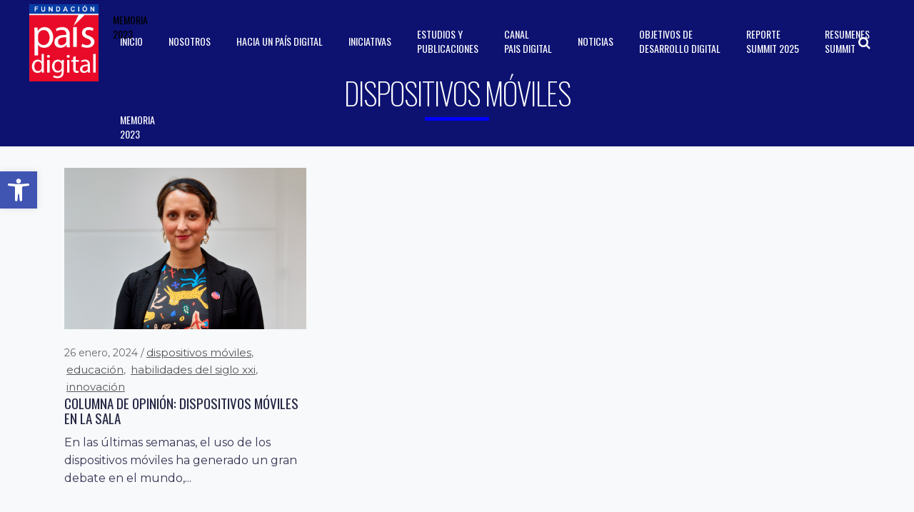

--- FILE ---
content_type: text/html; charset=UTF-8
request_url: https://paisdigital.org/category/dispositivos-moviles/
body_size: 116503
content:
<!DOCTYPE html>
<html lang="es">
<head>
    	
        <meta charset="UTF-8"/>
        <link rel="profile" href="http://gmpg.org/xfn/11"/>
        <link rel="pingback" href="https://paisdigital.org/xmlrpc.php"/>

                <meta name="viewport" content="width=device-width,initial-scale=1,user-scalable=no">
        
	<script type="application/javascript">var edgtCoreAjaxUrl = "https://paisdigital.org/wp-admin/admin-ajax.php"</script><script type="application/javascript">var EdgefAjaxUrl = "https://paisdigital.org/wp-admin/admin-ajax.php"</script><meta name='robots' content='index, follow, max-image-preview:large, max-snippet:-1, max-video-preview:-1' />

	<!-- This site is optimized with the Yoast SEO plugin v24.0 - https://yoast.com/wordpress/plugins/seo/ -->
	<title>Dispositivos móviles archivos - Fundación País Digital</title>
	<link rel="canonical" href="https://paisdigital.org/category/dispositivos-moviles/" />
	<meta property="og:locale" content="es_ES" />
	<meta property="og:type" content="article" />
	<meta property="og:title" content="Dispositivos móviles archivos - Fundación País Digital" />
	<meta property="og:url" content="https://paisdigital.org/category/dispositivos-moviles/" />
	<meta property="og:site_name" content="Fundación País Digital" />
	<meta name="twitter:card" content="summary_large_image" />
	<meta name="twitter:site" content="@fpaisdigital" />
	<script type="application/ld+json" class="yoast-schema-graph">{"@context":"https://schema.org","@graph":[{"@type":"CollectionPage","@id":"https://paisdigital.org/category/dispositivos-moviles/","url":"https://paisdigital.org/category/dispositivos-moviles/","name":"Dispositivos móviles archivos - Fundación País Digital","isPartOf":{"@id":"https://paisdigital.org/#website"},"primaryImageOfPage":{"@id":"https://paisdigital.org/category/dispositivos-moviles/#primaryimage"},"image":{"@id":"https://paisdigital.org/category/dispositivos-moviles/#primaryimage"},"thumbnailUrl":"https://paisdigital.org/wp-content/uploads/2024/01/CP3-1.jpg","breadcrumb":{"@id":"https://paisdigital.org/category/dispositivos-moviles/#breadcrumb"},"inLanguage":"es"},{"@type":"ImageObject","inLanguage":"es","@id":"https://paisdigital.org/category/dispositivos-moviles/#primaryimage","url":"https://paisdigital.org/wp-content/uploads/2024/01/CP3-1.jpg","contentUrl":"https://paisdigital.org/wp-content/uploads/2024/01/CP3-1.jpg","width":1200,"height":800},{"@type":"BreadcrumbList","@id":"https://paisdigital.org/category/dispositivos-moviles/#breadcrumb","itemListElement":[{"@type":"ListItem","position":1,"name":"Portada","item":"https://paisdigital.org/"},{"@type":"ListItem","position":2,"name":"Dispositivos móviles"}]},{"@type":"WebSite","@id":"https://paisdigital.org/#website","url":"https://paisdigital.org/","name":"Fundación País Digital","description":"Impulsando el desarrollo y la difusión de una cultura digital","publisher":{"@id":"https://paisdigital.org/#organization"},"alternateName":"País Digital","potentialAction":[{"@type":"SearchAction","target":{"@type":"EntryPoint","urlTemplate":"https://paisdigital.org/?s={search_term_string}"},"query-input":{"@type":"PropertyValueSpecification","valueRequired":true,"valueName":"search_term_string"}}],"inLanguage":"es"},{"@type":"Organization","@id":"https://paisdigital.org/#organization","name":"Fundación País Digital","alternateName":"País Digital","url":"https://paisdigital.org/","logo":{"@type":"ImageObject","inLanguage":"es","@id":"https://paisdigital.org/#/schema/logo/image/","url":"https://paisdigital.org/wp-content/uploads/2021/08/logo-PD.jpg","contentUrl":"https://paisdigital.org/wp-content/uploads/2021/08/logo-PD.jpg","width":554,"height":616,"caption":"Fundación País Digital"},"image":{"@id":"https://paisdigital.org/#/schema/logo/image/"},"sameAs":["https://www.facebook.com/fpaisdigital","https://x.com/fpaisdigital"]}]}</script>
	<!-- / Yoast SEO plugin. -->


<script type='application/javascript'  id='pys-version-script'>console.log('PixelYourSite Free version 11.1.0');</script>
<link rel='dns-prefetch' href='//fonts.googleapis.com' />
<link rel="alternate" type="application/rss+xml" title="Fundación País Digital &raquo; Feed" href="https://paisdigital.org/feed/" />
<link rel="alternate" type="application/rss+xml" title="Fundación País Digital &raquo; Feed de los comentarios" href="https://paisdigital.org/comments/feed/" />
<link rel="alternate" type="application/rss+xml" title="Fundación País Digital &raquo; Categoría Dispositivos móviles del feed" href="https://paisdigital.org/category/dispositivos-moviles/feed/" />
		<!-- This site uses the Google Analytics by MonsterInsights plugin v9.11.1 - Using Analytics tracking - https://www.monsterinsights.com/ -->
							<script src="//www.googletagmanager.com/gtag/js?id=G-QRHX1YJNPK"  data-cfasync="false" data-wpfc-render="false" type="text/javascript" async></script>
			<script data-cfasync="false" data-wpfc-render="false" type="text/javascript">
				var mi_version = '9.11.1';
				var mi_track_user = true;
				var mi_no_track_reason = '';
								var MonsterInsightsDefaultLocations = {"page_location":"https:\/\/paisdigital.org\/category\/dispositivos-moviles\/"};
								if ( typeof MonsterInsightsPrivacyGuardFilter === 'function' ) {
					var MonsterInsightsLocations = (typeof MonsterInsightsExcludeQuery === 'object') ? MonsterInsightsPrivacyGuardFilter( MonsterInsightsExcludeQuery ) : MonsterInsightsPrivacyGuardFilter( MonsterInsightsDefaultLocations );
				} else {
					var MonsterInsightsLocations = (typeof MonsterInsightsExcludeQuery === 'object') ? MonsterInsightsExcludeQuery : MonsterInsightsDefaultLocations;
				}

								var disableStrs = [
										'ga-disable-G-QRHX1YJNPK',
									];

				/* Function to detect opted out users */
				function __gtagTrackerIsOptedOut() {
					for (var index = 0; index < disableStrs.length; index++) {
						if (document.cookie.indexOf(disableStrs[index] + '=true') > -1) {
							return true;
						}
					}

					return false;
				}

				/* Disable tracking if the opt-out cookie exists. */
				if (__gtagTrackerIsOptedOut()) {
					for (var index = 0; index < disableStrs.length; index++) {
						window[disableStrs[index]] = true;
					}
				}

				/* Opt-out function */
				function __gtagTrackerOptout() {
					for (var index = 0; index < disableStrs.length; index++) {
						document.cookie = disableStrs[index] + '=true; expires=Thu, 31 Dec 2099 23:59:59 UTC; path=/';
						window[disableStrs[index]] = true;
					}
				}

				if ('undefined' === typeof gaOptout) {
					function gaOptout() {
						__gtagTrackerOptout();
					}
				}
								window.dataLayer = window.dataLayer || [];

				window.MonsterInsightsDualTracker = {
					helpers: {},
					trackers: {},
				};
				if (mi_track_user) {
					function __gtagDataLayer() {
						dataLayer.push(arguments);
					}

					function __gtagTracker(type, name, parameters) {
						if (!parameters) {
							parameters = {};
						}

						if (parameters.send_to) {
							__gtagDataLayer.apply(null, arguments);
							return;
						}

						if (type === 'event') {
														parameters.send_to = monsterinsights_frontend.v4_id;
							var hookName = name;
							if (typeof parameters['event_category'] !== 'undefined') {
								hookName = parameters['event_category'] + ':' + name;
							}

							if (typeof MonsterInsightsDualTracker.trackers[hookName] !== 'undefined') {
								MonsterInsightsDualTracker.trackers[hookName](parameters);
							} else {
								__gtagDataLayer('event', name, parameters);
							}
							
						} else {
							__gtagDataLayer.apply(null, arguments);
						}
					}

					__gtagTracker('js', new Date());
					__gtagTracker('set', {
						'developer_id.dZGIzZG': true,
											});
					if ( MonsterInsightsLocations.page_location ) {
						__gtagTracker('set', MonsterInsightsLocations);
					}
										__gtagTracker('config', 'G-QRHX1YJNPK', {"forceSSL":"true","link_attribution":"true"} );
										window.gtag = __gtagTracker;										(function () {
						/* https://developers.google.com/analytics/devguides/collection/analyticsjs/ */
						/* ga and __gaTracker compatibility shim. */
						var noopfn = function () {
							return null;
						};
						var newtracker = function () {
							return new Tracker();
						};
						var Tracker = function () {
							return null;
						};
						var p = Tracker.prototype;
						p.get = noopfn;
						p.set = noopfn;
						p.send = function () {
							var args = Array.prototype.slice.call(arguments);
							args.unshift('send');
							__gaTracker.apply(null, args);
						};
						var __gaTracker = function () {
							var len = arguments.length;
							if (len === 0) {
								return;
							}
							var f = arguments[len - 1];
							if (typeof f !== 'object' || f === null || typeof f.hitCallback !== 'function') {
								if ('send' === arguments[0]) {
									var hitConverted, hitObject = false, action;
									if ('event' === arguments[1]) {
										if ('undefined' !== typeof arguments[3]) {
											hitObject = {
												'eventAction': arguments[3],
												'eventCategory': arguments[2],
												'eventLabel': arguments[4],
												'value': arguments[5] ? arguments[5] : 1,
											}
										}
									}
									if ('pageview' === arguments[1]) {
										if ('undefined' !== typeof arguments[2]) {
											hitObject = {
												'eventAction': 'page_view',
												'page_path': arguments[2],
											}
										}
									}
									if (typeof arguments[2] === 'object') {
										hitObject = arguments[2];
									}
									if (typeof arguments[5] === 'object') {
										Object.assign(hitObject, arguments[5]);
									}
									if ('undefined' !== typeof arguments[1].hitType) {
										hitObject = arguments[1];
										if ('pageview' === hitObject.hitType) {
											hitObject.eventAction = 'page_view';
										}
									}
									if (hitObject) {
										action = 'timing' === arguments[1].hitType ? 'timing_complete' : hitObject.eventAction;
										hitConverted = mapArgs(hitObject);
										__gtagTracker('event', action, hitConverted);
									}
								}
								return;
							}

							function mapArgs(args) {
								var arg, hit = {};
								var gaMap = {
									'eventCategory': 'event_category',
									'eventAction': 'event_action',
									'eventLabel': 'event_label',
									'eventValue': 'event_value',
									'nonInteraction': 'non_interaction',
									'timingCategory': 'event_category',
									'timingVar': 'name',
									'timingValue': 'value',
									'timingLabel': 'event_label',
									'page': 'page_path',
									'location': 'page_location',
									'title': 'page_title',
									'referrer' : 'page_referrer',
								};
								for (arg in args) {
																		if (!(!args.hasOwnProperty(arg) || !gaMap.hasOwnProperty(arg))) {
										hit[gaMap[arg]] = args[arg];
									} else {
										hit[arg] = args[arg];
									}
								}
								return hit;
							}

							try {
								f.hitCallback();
							} catch (ex) {
							}
						};
						__gaTracker.create = newtracker;
						__gaTracker.getByName = newtracker;
						__gaTracker.getAll = function () {
							return [];
						};
						__gaTracker.remove = noopfn;
						__gaTracker.loaded = true;
						window['__gaTracker'] = __gaTracker;
					})();
									} else {
										console.log("");
					(function () {
						function __gtagTracker() {
							return null;
						}

						window['__gtagTracker'] = __gtagTracker;
						window['gtag'] = __gtagTracker;
					})();
									}
			</script>
							<!-- / Google Analytics by MonsterInsights -->
		<script type="text/javascript">
/* <![CDATA[ */
window._wpemojiSettings = {"baseUrl":"https:\/\/s.w.org\/images\/core\/emoji\/15.0.3\/72x72\/","ext":".png","svgUrl":"https:\/\/s.w.org\/images\/core\/emoji\/15.0.3\/svg\/","svgExt":".svg","source":{"concatemoji":"https:\/\/paisdigital.org\/wp-includes\/js\/wp-emoji-release.min.js?ver=6.5.5"}};
/*! This file is auto-generated */
!function(i,n){var o,s,e;function c(e){try{var t={supportTests:e,timestamp:(new Date).valueOf()};sessionStorage.setItem(o,JSON.stringify(t))}catch(e){}}function p(e,t,n){e.clearRect(0,0,e.canvas.width,e.canvas.height),e.fillText(t,0,0);var t=new Uint32Array(e.getImageData(0,0,e.canvas.width,e.canvas.height).data),r=(e.clearRect(0,0,e.canvas.width,e.canvas.height),e.fillText(n,0,0),new Uint32Array(e.getImageData(0,0,e.canvas.width,e.canvas.height).data));return t.every(function(e,t){return e===r[t]})}function u(e,t,n){switch(t){case"flag":return n(e,"\ud83c\udff3\ufe0f\u200d\u26a7\ufe0f","\ud83c\udff3\ufe0f\u200b\u26a7\ufe0f")?!1:!n(e,"\ud83c\uddfa\ud83c\uddf3","\ud83c\uddfa\u200b\ud83c\uddf3")&&!n(e,"\ud83c\udff4\udb40\udc67\udb40\udc62\udb40\udc65\udb40\udc6e\udb40\udc67\udb40\udc7f","\ud83c\udff4\u200b\udb40\udc67\u200b\udb40\udc62\u200b\udb40\udc65\u200b\udb40\udc6e\u200b\udb40\udc67\u200b\udb40\udc7f");case"emoji":return!n(e,"\ud83d\udc26\u200d\u2b1b","\ud83d\udc26\u200b\u2b1b")}return!1}function f(e,t,n){var r="undefined"!=typeof WorkerGlobalScope&&self instanceof WorkerGlobalScope?new OffscreenCanvas(300,150):i.createElement("canvas"),a=r.getContext("2d",{willReadFrequently:!0}),o=(a.textBaseline="top",a.font="600 32px Arial",{});return e.forEach(function(e){o[e]=t(a,e,n)}),o}function t(e){var t=i.createElement("script");t.src=e,t.defer=!0,i.head.appendChild(t)}"undefined"!=typeof Promise&&(o="wpEmojiSettingsSupports",s=["flag","emoji"],n.supports={everything:!0,everythingExceptFlag:!0},e=new Promise(function(e){i.addEventListener("DOMContentLoaded",e,{once:!0})}),new Promise(function(t){var n=function(){try{var e=JSON.parse(sessionStorage.getItem(o));if("object"==typeof e&&"number"==typeof e.timestamp&&(new Date).valueOf()<e.timestamp+604800&&"object"==typeof e.supportTests)return e.supportTests}catch(e){}return null}();if(!n){if("undefined"!=typeof Worker&&"undefined"!=typeof OffscreenCanvas&&"undefined"!=typeof URL&&URL.createObjectURL&&"undefined"!=typeof Blob)try{var e="postMessage("+f.toString()+"("+[JSON.stringify(s),u.toString(),p.toString()].join(",")+"));",r=new Blob([e],{type:"text/javascript"}),a=new Worker(URL.createObjectURL(r),{name:"wpTestEmojiSupports"});return void(a.onmessage=function(e){c(n=e.data),a.terminate(),t(n)})}catch(e){}c(n=f(s,u,p))}t(n)}).then(function(e){for(var t in e)n.supports[t]=e[t],n.supports.everything=n.supports.everything&&n.supports[t],"flag"!==t&&(n.supports.everythingExceptFlag=n.supports.everythingExceptFlag&&n.supports[t]);n.supports.everythingExceptFlag=n.supports.everythingExceptFlag&&!n.supports.flag,n.DOMReady=!1,n.readyCallback=function(){n.DOMReady=!0}}).then(function(){return e}).then(function(){var e;n.supports.everything||(n.readyCallback(),(e=n.source||{}).concatemoji?t(e.concatemoji):e.wpemoji&&e.twemoji&&(t(e.twemoji),t(e.wpemoji)))}))}((window,document),window._wpemojiSettings);
/* ]]> */
</script>
<link rel='stylesheet' id='beeteam_opensans_google_fonts-css' href='//fonts.googleapis.com/css?family=Open+Sans%3A400%2C600&#038;subset=cyrillic%2Ccyrillic-ext%2Cgreek%2Cgreek-ext%2Clatin-ext%2Cvietnamese&#038;ver=2.0.3' type='text/css' media='all' />
<link rel='stylesheet' id='beeteam_front_fontawsome_css-css' href='https://paisdigital.org/wp-content/plugins/youtube-gallery-vc/assets/front-end/fontawesome/css/font-awesome.min.css?ver=2.0.3' type='text/css' media='all' />
<link rel='stylesheet' id='beeteam_front_swiper_css-css' href='https://paisdigital.org/wp-content/plugins/youtube-gallery-vc/assets/front-end/swiper/swiper.min.css?ver=2.0.3' type='text/css' media='all' />
<style id='wp-emoji-styles-inline-css' type='text/css'>

	img.wp-smiley, img.emoji {
		display: inline !important;
		border: none !important;
		box-shadow: none !important;
		height: 1em !important;
		width: 1em !important;
		margin: 0 0.07em !important;
		vertical-align: -0.1em !important;
		background: none !important;
		padding: 0 !important;
	}
</style>
<link rel='stylesheet' id='wp-block-library-css' href='https://paisdigital.org/wp-includes/css/dist/block-library/style.min.css?ver=6.5.5' type='text/css' media='all' />
<style id='classic-theme-styles-inline-css' type='text/css'>
/*! This file is auto-generated */
.wp-block-button__link{color:#fff;background-color:#32373c;border-radius:9999px;box-shadow:none;text-decoration:none;padding:calc(.667em + 2px) calc(1.333em + 2px);font-size:1.125em}.wp-block-file__button{background:#32373c;color:#fff;text-decoration:none}
</style>
<style id='global-styles-inline-css' type='text/css'>
body{--wp--preset--color--black: #000000;--wp--preset--color--cyan-bluish-gray: #abb8c3;--wp--preset--color--white: #ffffff;--wp--preset--color--pale-pink: #f78da7;--wp--preset--color--vivid-red: #cf2e2e;--wp--preset--color--luminous-vivid-orange: #ff6900;--wp--preset--color--luminous-vivid-amber: #fcb900;--wp--preset--color--light-green-cyan: #7bdcb5;--wp--preset--color--vivid-green-cyan: #00d084;--wp--preset--color--pale-cyan-blue: #8ed1fc;--wp--preset--color--vivid-cyan-blue: #0693e3;--wp--preset--color--vivid-purple: #9b51e0;--wp--preset--gradient--vivid-cyan-blue-to-vivid-purple: linear-gradient(135deg,rgba(6,147,227,1) 0%,rgb(155,81,224) 100%);--wp--preset--gradient--light-green-cyan-to-vivid-green-cyan: linear-gradient(135deg,rgb(122,220,180) 0%,rgb(0,208,130) 100%);--wp--preset--gradient--luminous-vivid-amber-to-luminous-vivid-orange: linear-gradient(135deg,rgba(252,185,0,1) 0%,rgba(255,105,0,1) 100%);--wp--preset--gradient--luminous-vivid-orange-to-vivid-red: linear-gradient(135deg,rgba(255,105,0,1) 0%,rgb(207,46,46) 100%);--wp--preset--gradient--very-light-gray-to-cyan-bluish-gray: linear-gradient(135deg,rgb(238,238,238) 0%,rgb(169,184,195) 100%);--wp--preset--gradient--cool-to-warm-spectrum: linear-gradient(135deg,rgb(74,234,220) 0%,rgb(151,120,209) 20%,rgb(207,42,186) 40%,rgb(238,44,130) 60%,rgb(251,105,98) 80%,rgb(254,248,76) 100%);--wp--preset--gradient--blush-light-purple: linear-gradient(135deg,rgb(255,206,236) 0%,rgb(152,150,240) 100%);--wp--preset--gradient--blush-bordeaux: linear-gradient(135deg,rgb(254,205,165) 0%,rgb(254,45,45) 50%,rgb(107,0,62) 100%);--wp--preset--gradient--luminous-dusk: linear-gradient(135deg,rgb(255,203,112) 0%,rgb(199,81,192) 50%,rgb(65,88,208) 100%);--wp--preset--gradient--pale-ocean: linear-gradient(135deg,rgb(255,245,203) 0%,rgb(182,227,212) 50%,rgb(51,167,181) 100%);--wp--preset--gradient--electric-grass: linear-gradient(135deg,rgb(202,248,128) 0%,rgb(113,206,126) 100%);--wp--preset--gradient--midnight: linear-gradient(135deg,rgb(2,3,129) 0%,rgb(40,116,252) 100%);--wp--preset--font-size--small: 13px;--wp--preset--font-size--medium: 20px;--wp--preset--font-size--large: 36px;--wp--preset--font-size--x-large: 42px;--wp--preset--spacing--20: 0.44rem;--wp--preset--spacing--30: 0.67rem;--wp--preset--spacing--40: 1rem;--wp--preset--spacing--50: 1.5rem;--wp--preset--spacing--60: 2.25rem;--wp--preset--spacing--70: 3.38rem;--wp--preset--spacing--80: 5.06rem;--wp--preset--shadow--natural: 6px 6px 9px rgba(0, 0, 0, 0.2);--wp--preset--shadow--deep: 12px 12px 50px rgba(0, 0, 0, 0.4);--wp--preset--shadow--sharp: 6px 6px 0px rgba(0, 0, 0, 0.2);--wp--preset--shadow--outlined: 6px 6px 0px -3px rgba(255, 255, 255, 1), 6px 6px rgba(0, 0, 0, 1);--wp--preset--shadow--crisp: 6px 6px 0px rgba(0, 0, 0, 1);}:where(.is-layout-flex){gap: 0.5em;}:where(.is-layout-grid){gap: 0.5em;}body .is-layout-flex{display: flex;}body .is-layout-flex{flex-wrap: wrap;align-items: center;}body .is-layout-flex > *{margin: 0;}body .is-layout-grid{display: grid;}body .is-layout-grid > *{margin: 0;}:where(.wp-block-columns.is-layout-flex){gap: 2em;}:where(.wp-block-columns.is-layout-grid){gap: 2em;}:where(.wp-block-post-template.is-layout-flex){gap: 1.25em;}:where(.wp-block-post-template.is-layout-grid){gap: 1.25em;}.has-black-color{color: var(--wp--preset--color--black) !important;}.has-cyan-bluish-gray-color{color: var(--wp--preset--color--cyan-bluish-gray) !important;}.has-white-color{color: var(--wp--preset--color--white) !important;}.has-pale-pink-color{color: var(--wp--preset--color--pale-pink) !important;}.has-vivid-red-color{color: var(--wp--preset--color--vivid-red) !important;}.has-luminous-vivid-orange-color{color: var(--wp--preset--color--luminous-vivid-orange) !important;}.has-luminous-vivid-amber-color{color: var(--wp--preset--color--luminous-vivid-amber) !important;}.has-light-green-cyan-color{color: var(--wp--preset--color--light-green-cyan) !important;}.has-vivid-green-cyan-color{color: var(--wp--preset--color--vivid-green-cyan) !important;}.has-pale-cyan-blue-color{color: var(--wp--preset--color--pale-cyan-blue) !important;}.has-vivid-cyan-blue-color{color: var(--wp--preset--color--vivid-cyan-blue) !important;}.has-vivid-purple-color{color: var(--wp--preset--color--vivid-purple) !important;}.has-black-background-color{background-color: var(--wp--preset--color--black) !important;}.has-cyan-bluish-gray-background-color{background-color: var(--wp--preset--color--cyan-bluish-gray) !important;}.has-white-background-color{background-color: var(--wp--preset--color--white) !important;}.has-pale-pink-background-color{background-color: var(--wp--preset--color--pale-pink) !important;}.has-vivid-red-background-color{background-color: var(--wp--preset--color--vivid-red) !important;}.has-luminous-vivid-orange-background-color{background-color: var(--wp--preset--color--luminous-vivid-orange) !important;}.has-luminous-vivid-amber-background-color{background-color: var(--wp--preset--color--luminous-vivid-amber) !important;}.has-light-green-cyan-background-color{background-color: var(--wp--preset--color--light-green-cyan) !important;}.has-vivid-green-cyan-background-color{background-color: var(--wp--preset--color--vivid-green-cyan) !important;}.has-pale-cyan-blue-background-color{background-color: var(--wp--preset--color--pale-cyan-blue) !important;}.has-vivid-cyan-blue-background-color{background-color: var(--wp--preset--color--vivid-cyan-blue) !important;}.has-vivid-purple-background-color{background-color: var(--wp--preset--color--vivid-purple) !important;}.has-black-border-color{border-color: var(--wp--preset--color--black) !important;}.has-cyan-bluish-gray-border-color{border-color: var(--wp--preset--color--cyan-bluish-gray) !important;}.has-white-border-color{border-color: var(--wp--preset--color--white) !important;}.has-pale-pink-border-color{border-color: var(--wp--preset--color--pale-pink) !important;}.has-vivid-red-border-color{border-color: var(--wp--preset--color--vivid-red) !important;}.has-luminous-vivid-orange-border-color{border-color: var(--wp--preset--color--luminous-vivid-orange) !important;}.has-luminous-vivid-amber-border-color{border-color: var(--wp--preset--color--luminous-vivid-amber) !important;}.has-light-green-cyan-border-color{border-color: var(--wp--preset--color--light-green-cyan) !important;}.has-vivid-green-cyan-border-color{border-color: var(--wp--preset--color--vivid-green-cyan) !important;}.has-pale-cyan-blue-border-color{border-color: var(--wp--preset--color--pale-cyan-blue) !important;}.has-vivid-cyan-blue-border-color{border-color: var(--wp--preset--color--vivid-cyan-blue) !important;}.has-vivid-purple-border-color{border-color: var(--wp--preset--color--vivid-purple) !important;}.has-vivid-cyan-blue-to-vivid-purple-gradient-background{background: var(--wp--preset--gradient--vivid-cyan-blue-to-vivid-purple) !important;}.has-light-green-cyan-to-vivid-green-cyan-gradient-background{background: var(--wp--preset--gradient--light-green-cyan-to-vivid-green-cyan) !important;}.has-luminous-vivid-amber-to-luminous-vivid-orange-gradient-background{background: var(--wp--preset--gradient--luminous-vivid-amber-to-luminous-vivid-orange) !important;}.has-luminous-vivid-orange-to-vivid-red-gradient-background{background: var(--wp--preset--gradient--luminous-vivid-orange-to-vivid-red) !important;}.has-very-light-gray-to-cyan-bluish-gray-gradient-background{background: var(--wp--preset--gradient--very-light-gray-to-cyan-bluish-gray) !important;}.has-cool-to-warm-spectrum-gradient-background{background: var(--wp--preset--gradient--cool-to-warm-spectrum) !important;}.has-blush-light-purple-gradient-background{background: var(--wp--preset--gradient--blush-light-purple) !important;}.has-blush-bordeaux-gradient-background{background: var(--wp--preset--gradient--blush-bordeaux) !important;}.has-luminous-dusk-gradient-background{background: var(--wp--preset--gradient--luminous-dusk) !important;}.has-pale-ocean-gradient-background{background: var(--wp--preset--gradient--pale-ocean) !important;}.has-electric-grass-gradient-background{background: var(--wp--preset--gradient--electric-grass) !important;}.has-midnight-gradient-background{background: var(--wp--preset--gradient--midnight) !important;}.has-small-font-size{font-size: var(--wp--preset--font-size--small) !important;}.has-medium-font-size{font-size: var(--wp--preset--font-size--medium) !important;}.has-large-font-size{font-size: var(--wp--preset--font-size--large) !important;}.has-x-large-font-size{font-size: var(--wp--preset--font-size--x-large) !important;}
.wp-block-navigation a:where(:not(.wp-element-button)){color: inherit;}
:where(.wp-block-post-template.is-layout-flex){gap: 1.25em;}:where(.wp-block-post-template.is-layout-grid){gap: 1.25em;}
:where(.wp-block-columns.is-layout-flex){gap: 2em;}:where(.wp-block-columns.is-layout-grid){gap: 2em;}
.wp-block-pullquote{font-size: 1.5em;line-height: 1.6;}
</style>
<link rel='stylesheet' id='wpdm-fonticon-css' href='https://paisdigital.org/wp-content/plugins/download-manager/assets/wpdm-iconfont/css/wpdm-icons.css?ver=6.5.5' type='text/css' media='all' />
<link rel='stylesheet' id='wpdm-front-css' href='https://paisdigital.org/wp-content/plugins/download-manager/assets/css/front.min.css?ver=6.5.5' type='text/css' media='all' />
<link rel='stylesheet' id='pojo-a11y-css' href='https://paisdigital.org/wp-content/plugins/pojo-accessibility/modules/legacy/assets/css/style.min.css?ver=1.0.0' type='text/css' media='all' />
<link rel='stylesheet' id='dekko-edge-default-style-css' href='https://paisdigital.org/wp-content/themes/dekko/style.css?ver=6.5.5' type='text/css' media='all' />
<link rel='stylesheet' id='dekko-edge-modules-plugins-css' href='https://paisdigital.org/wp-content/themes/dekko/assets/css/plugins.min.css?ver=6.5.5' type='text/css' media='all' />
<link rel='stylesheet' id='dekko-edge-modules-css' href='https://paisdigital.org/wp-content/themes/dekko/assets/css/modules.min.css?ver=6.5.5' type='text/css' media='all' />
<style id='dekko-edge-modules-inline-css' type='text/css'>
       
.edgtf-vertical-align-containers .edgtf-position-right {float:right; margin-right:80px;}
.edgtf-side-menu-button-opener {display:none;}
.edgtf-header-standard .edgtf-search-opener {}
.edgtf-header-standard .edgtf-page-header .edgtf-menu-area {padding-top:20px; left:0px;}


.edgtf-header-centered .edgtf-menu-area .edgtf-vertical-align-containers .edgtf-position-center-inner { float:left; margin-left:150px;}
.edgtf-header-centered .edgtf-page-header .edgtf-sticky-header .edgtf-position-center-inner  { float:left; margin-left:140px;}


.arrow_left {margin-left: -40px;}
.arrow_right {margin-right: -80px;}

.slick-slider .edgtf-slick-dots li {border:2px solid #0daaec;}
.slick-slider .edgtf-slick-dots li.slick-active {background-color:#0daaec;}

.edgtf-side-menu-slide-from-right .edgtf-wrapper {background-color:#051272;}
</style>
<link rel='stylesheet' id='edgtf-font_awesome-css' href='https://paisdigital.org/wp-content/themes/dekko/assets/css/font-awesome/css/font-awesome.min.css?ver=6.5.5' type='text/css' media='all' />
<link rel='stylesheet' id='edgtf-font_elegant-css' href='https://paisdigital.org/wp-content/themes/dekko/assets/css/elegant-icons/style.min.css?ver=6.5.5' type='text/css' media='all' />
<link rel='stylesheet' id='edgtf-ion_icons-css' href='https://paisdigital.org/wp-content/themes/dekko/assets/css/ion-icons/css/ionicons.min.css?ver=6.5.5' type='text/css' media='all' />
<link rel='stylesheet' id='edgtf-linea_icons-css' href='https://paisdigital.org/wp-content/themes/dekko/assets/css/linea-icons/style.css?ver=6.5.5' type='text/css' media='all' />
<link rel='stylesheet' id='edgtf-linear_icons-css' href='https://paisdigital.org/wp-content/themes/dekko/assets/css/linear-icons/style.css?ver=6.5.5' type='text/css' media='all' />
<link rel='stylesheet' id='dekko-edge-blog-css' href='https://paisdigital.org/wp-content/themes/dekko/assets/css/blog.min.css?ver=6.5.5' type='text/css' media='all' />
<link rel='stylesheet' id='mediaelement-css' href='https://paisdigital.org/wp-includes/js/mediaelement/mediaelementplayer-legacy.min.css?ver=4.2.17' type='text/css' media='all' />
<link rel='stylesheet' id='wp-mediaelement-css' href='https://paisdigital.org/wp-includes/js/mediaelement/wp-mediaelement.min.css?ver=6.5.5' type='text/css' media='all' />
<link rel='stylesheet' id='dekko-edge-modules-responsive-css' href='https://paisdigital.org/wp-content/themes/dekko/assets/css/modules-responsive.min.css?ver=6.5.5' type='text/css' media='all' />
<link rel='stylesheet' id='dekko-edge-blog-responsive-css' href='https://paisdigital.org/wp-content/themes/dekko/assets/css/blog-responsive.min.css?ver=6.5.5' type='text/css' media='all' />
<link rel='stylesheet' id='dekko-edge-style-dynamic-responsive-css' href='https://paisdigital.org/wp-content/themes/dekko/assets/css/style_dynamic_responsive.css?ver=1748633439' type='text/css' media='all' />
<link rel='stylesheet' id='dekko-edge-style-dynamic-css' href='https://paisdigital.org/wp-content/themes/dekko/assets/css/style_dynamic.css?ver=1748633439' type='text/css' media='all' />
<link rel='stylesheet' id='js_composer_front-css' href='https://paisdigital.org/wp-content/plugins/js_composer/assets/css/js_composer.min.css?ver=7.8' type='text/css' media='all' />
<link rel='stylesheet' id='dekko-edge-google-fonts-css' href='https://fonts.googleapis.com/css?family=Raleway%3A100%2C100italic%2C200%2C200italic%2C300%2C300italic%2C400%2C400italic%2C500%2C500italic%2C600%2C600italic%2C700%2C700italic%2C800%2C800italic%2C900%2C900italic%7CPlayfair+Display%3A100%2C100italic%2C200%2C200italic%2C300%2C300italic%2C400%2C400italic%2C500%2C500italic%2C600%2C600italic%2C700%2C700italic%2C800%2C800italic%2C900%2C900italic%7CMontserrat%3A100%2C100italic%2C200%2C200italic%2C300%2C300italic%2C400%2C400italic%2C500%2C500italic%2C600%2C600italic%2C700%2C700italic%2C800%2C800italic%2C900%2C900italic%7COswald%3A100%2C100italic%2C200%2C200italic%2C300%2C300italic%2C400%2C400italic%2C500%2C500italic%2C600%2C600italic%2C700%2C700italic%2C800%2C800italic%2C900%2C900italic%7COpen+Sans%3A100%2C100italic%2C200%2C200italic%2C300%2C300italic%2C400%2C400italic%2C500%2C500italic%2C600%2C600italic%2C700%2C700italic%2C800%2C800italic%2C900%2C900italic%7CPoppins%3A100%2C100italic%2C200%2C200italic%2C300%2C300italic%2C400%2C400italic%2C500%2C500italic%2C600%2C600italic%2C700%2C700italic%2C800%2C800italic%2C900%2C900italic%7CArchivo+Black%3A100%2C100italic%2C200%2C200italic%2C300%2C300italic%2C400%2C400italic%2C500%2C500italic%2C600%2C600italic%2C700%2C700italic%2C800%2C800italic%2C900%2C900italic&#038;subset=latin%2Clatin-ext&#038;ver=1.0.0' type='text/css' media='all' />
<link rel='stylesheet' id='yt_bete_front_css-css' href='https://paisdigital.org/wp-content/plugins/youtube-gallery-vc/assets/front-end/youtube-gallery.css?ver=2.0.3' type='text/css' media='all' />
<script type="text/javascript" src="https://paisdigital.org/wp-content/plugins/google-analytics-for-wordpress/assets/js/frontend-gtag.min.js?ver=9.11.1" id="monsterinsights-frontend-script-js" async="async" data-wp-strategy="async"></script>
<script data-cfasync="false" data-wpfc-render="false" type="text/javascript" id='monsterinsights-frontend-script-js-extra'>/* <![CDATA[ */
var monsterinsights_frontend = {"js_events_tracking":"true","download_extensions":"doc,pdf,ppt,zip,xls,docx,pptx,xlsx","inbound_paths":"[{\"path\":\"\\\/go\\\/\",\"label\":\"affiliate\"},{\"path\":\"\\\/recommend\\\/\",\"label\":\"affiliate\"}]","home_url":"https:\/\/paisdigital.org","hash_tracking":"false","v4_id":"G-QRHX1YJNPK"};/* ]]> */
</script>
<script type="text/javascript" src="https://paisdigital.org/wp-includes/js/jquery/jquery.min.js?ver=3.7.1" id="jquery-core-js"></script>
<script type="text/javascript" src="https://paisdigital.org/wp-includes/js/jquery/jquery-migrate.min.js?ver=3.4.1" id="jquery-migrate-js"></script>
<script type="text/javascript" src="https://paisdigital.org/wp-content/plugins/download-manager/assets/js/wpdm.min.js?ver=6.5.5" id="wpdm-frontend-js-js"></script>
<script type="text/javascript" id="wpdm-frontjs-js-extra">
/* <![CDATA[ */
var wpdm_url = {"home":"https:\/\/paisdigital.org\/","site":"https:\/\/paisdigital.org\/","ajax":"https:\/\/paisdigital.org\/wp-admin\/admin-ajax.php"};
var wpdm_js = {"spinner":"<i class=\"wpdm-icon wpdm-sun wpdm-spin\"><\/i>","client_id":"4a0335cdf3cbc1a6bfeecbd4bff2582f"};
var wpdm_strings = {"pass_var":"\u00a1Contrase\u00f1a verificada!","pass_var_q":"Haz clic en el bot\u00f3n siguiente para iniciar la descarga.","start_dl":"Iniciar descarga"};
/* ]]> */
</script>
<script type="text/javascript" src="https://paisdigital.org/wp-content/plugins/download-manager/assets/js/front.min.js?ver=3.3.21" id="wpdm-frontjs-js"></script>
<script type="text/javascript" src="https://paisdigital.org/wp-content/plugins/pixelyoursite/dist/scripts/jquery.bind-first-0.2.3.min.js?ver=6.5.5" id="jquery-bind-first-js"></script>
<script type="text/javascript" src="https://paisdigital.org/wp-content/plugins/pixelyoursite/dist/scripts/js.cookie-2.1.3.min.js?ver=2.1.3" id="js-cookie-pys-js"></script>
<script type="text/javascript" src="https://paisdigital.org/wp-content/plugins/pixelyoursite/dist/scripts/tld.min.js?ver=2.3.1" id="js-tld-js"></script>
<script type="text/javascript" id="pys-js-extra">
/* <![CDATA[ */
var pysOptions = {"staticEvents":{"facebook":{"init_event":[{"delay":0,"type":"static","ajaxFire":false,"name":"PageView","pixelIds":["1005982421080610"],"eventID":"1f6c862a-c0de-4f9a-992f-7cd550c1fca7","params":{"page_title":"Dispositivos m\u00f3viles","post_type":"category","post_id":976,"plugin":"PixelYourSite","user_role":"guest","event_url":"paisdigital.org\/category\/dispositivos-moviles\/"},"e_id":"init_event","ids":[],"hasTimeWindow":false,"timeWindow":0,"woo_order":"","edd_order":""}]}},"dynamicEvents":[],"triggerEvents":[],"triggerEventTypes":[],"facebook":{"pixelIds":["1005982421080610"],"advancedMatching":{"external_id":"ebcabffbbffdbefaadbcebdccdc"},"advancedMatchingEnabled":true,"removeMetadata":false,"wooVariableAsSimple":false,"serverApiEnabled":true,"wooCRSendFromServer":false,"send_external_id":null,"enabled_medical":false,"do_not_track_medical_param":["event_url","post_title","page_title","landing_page","content_name","categories","category_name","tags"],"meta_ldu":false},"debug":"","siteUrl":"https:\/\/paisdigital.org","ajaxUrl":"https:\/\/paisdigital.org\/wp-admin\/admin-ajax.php","ajax_event":"22a4799045","enable_remove_download_url_param":"1","cookie_duration":"7","last_visit_duration":"60","enable_success_send_form":"","ajaxForServerEvent":"1","ajaxForServerStaticEvent":"1","send_external_id":"1","external_id_expire":"180","track_cookie_for_subdomains":"1","google_consent_mode":"1","gdpr":{"ajax_enabled":false,"all_disabled_by_api":false,"facebook_disabled_by_api":false,"analytics_disabled_by_api":false,"google_ads_disabled_by_api":false,"pinterest_disabled_by_api":false,"bing_disabled_by_api":false,"externalID_disabled_by_api":false,"facebook_prior_consent_enabled":true,"analytics_prior_consent_enabled":true,"google_ads_prior_consent_enabled":null,"pinterest_prior_consent_enabled":true,"bing_prior_consent_enabled":true,"cookiebot_integration_enabled":false,"cookiebot_facebook_consent_category":"marketing","cookiebot_analytics_consent_category":"statistics","cookiebot_tiktok_consent_category":"marketing","cookiebot_google_ads_consent_category":"marketing","cookiebot_pinterest_consent_category":"marketing","cookiebot_bing_consent_category":"marketing","consent_magic_integration_enabled":false,"real_cookie_banner_integration_enabled":false,"cookie_notice_integration_enabled":false,"cookie_law_info_integration_enabled":false,"analytics_storage":{"enabled":true,"value":"granted","filter":false},"ad_storage":{"enabled":true,"value":"granted","filter":false},"ad_user_data":{"enabled":true,"value":"granted","filter":false},"ad_personalization":{"enabled":true,"value":"granted","filter":false}},"cookie":{"disabled_all_cookie":false,"disabled_start_session_cookie":false,"disabled_advanced_form_data_cookie":false,"disabled_landing_page_cookie":false,"disabled_first_visit_cookie":false,"disabled_trafficsource_cookie":false,"disabled_utmTerms_cookie":false,"disabled_utmId_cookie":false},"tracking_analytics":{"TrafficSource":"direct","TrafficLanding":"undefined","TrafficUtms":[],"TrafficUtmsId":[]},"GATags":{"ga_datalayer_type":"default","ga_datalayer_name":"dataLayerPYS"},"woo":{"enabled":false},"edd":{"enabled":false},"cache_bypass":"1768688035"};
/* ]]> */
</script>
<script type="text/javascript" src="https://paisdigital.org/wp-content/plugins/pixelyoursite/dist/scripts/public.js?ver=11.1.0" id="pys-js"></script>
<script></script><link rel="https://api.w.org/" href="https://paisdigital.org/wp-json/" /><link rel="alternate" type="application/json" href="https://paisdigital.org/wp-json/wp/v2/categories/976" /><link rel="EditURI" type="application/rsd+xml" title="RSD" href="https://paisdigital.org/xmlrpc.php?rsd" />
<meta name="generator" content="WordPress 6.5.5" />
<style type="text/css">
#pojo-a11y-toolbar .pojo-a11y-toolbar-toggle a{ background-color: #4054b2;	color: #ffffff;}
#pojo-a11y-toolbar .pojo-a11y-toolbar-overlay, #pojo-a11y-toolbar .pojo-a11y-toolbar-overlay ul.pojo-a11y-toolbar-items.pojo-a11y-links{ border-color: #4054b2;}
body.pojo-a11y-focusable a:focus{ outline-style: solid !important;	outline-width: 1px !important;	outline-color: #FF0000 !important;}
#pojo-a11y-toolbar{ top: 100px !important;}
#pojo-a11y-toolbar .pojo-a11y-toolbar-overlay{ background-color: #ffffff;}
#pojo-a11y-toolbar .pojo-a11y-toolbar-overlay ul.pojo-a11y-toolbar-items li.pojo-a11y-toolbar-item a, #pojo-a11y-toolbar .pojo-a11y-toolbar-overlay p.pojo-a11y-toolbar-title{ color: #333333;}
#pojo-a11y-toolbar .pojo-a11y-toolbar-overlay ul.pojo-a11y-toolbar-items li.pojo-a11y-toolbar-item a.active{ background-color: #4054b2;	color: #ffffff;}
@media (max-width: 767px) { #pojo-a11y-toolbar { top: 50px !important; } }</style><meta name="generator" content="Powered by WPBakery Page Builder - drag and drop page builder for WordPress."/>
<link rel="icon" href="https://media.paisdigital.org/wp-content/uploads/2024/03/25144859/favicon-fpd.jpg" sizes="32x32" />
<link rel="icon" href="https://media.paisdigital.org/wp-content/uploads/2024/03/25144859/favicon-fpd.jpg" sizes="192x192" />
<link rel="apple-touch-icon" href="https://media.paisdigital.org/wp-content/uploads/2024/03/25144859/favicon-fpd.jpg" />
<meta name="msapplication-TileImage" content="https://media.paisdigital.org/wp-content/uploads/2024/03/25144859/favicon-fpd.jpg" />
		<style type="text/css" id="wp-custom-css">
			.edgtf-banner .edgtf-banner-info .edgtf-banner-title {color:#fff;}


.edgtf-banner .edgtf-banner-info .edgtf-banner-title {line-height:32px;}


.edgtf-banner {
	-webkit-border-radius: 6px;
-moz-border-radius: 6px;
border-radius: 6px;
	
}



.edgtf-carousel-holder .edgtf-carousel-item-holder {padding:5px;}



.edgtf-carousel-holder .edgtf-carousel-item-holder img {
	
		-webkit-border-radius: 6px;
-moz-border-radius: 6px;
border-radius: 6px;
}


rs-slides, rs-slide, rs-slide:before {	-webkit-border-radius: 6px;
-moz-border-radius: 6px;
border-radius: 6px;}


.edgtf-team .edgtf-team-position { font-size:13px; font-style:normal; text-transform: uppercase;}


.edgtf-comment-form {display:none;}

.edgtf-comment-number {display:none;}

.edgtf-comment-holder
{display:none;}

.edgtf-blog-holder article .edgtf-post-info-bottom .edgtf-post-info-bottom-right {display:none;}


.edgtf-title .edgtf-title-holder .edgtf-title-subtitle-holder-inner {margin-top:80px;}




.su-image-carousel-slides-style-minimal .su-image-carousel-item-content img {border-radius:10px; padding:4px;}



.metaslider.ms-theme-simply-dark * {
	
	-webkit-border-radius: 6px;
-moz-border-radius: 6px;
border-radius: 6px;
}


.edgtf-portfolio-list-holder-outer.edgtf-ptf-gallery article .edgtf-portfolio-link, .edgtf-portfolio-list-holder-outer.edgtf-ptf-masonry article .edgtf-portfolio-link, .edgtf-portfolio-list-holder-outer.edgtf-ptf-pinterest article .edgtf-portfolio-link
{
	
	-webkit-border-radius: 6px;
-moz-border-radius: 6px;
border-radius: 6px;
}


.edgtf-portfolio-slider-holder .edgtf-portfolio-list-holder.slick-slider article {padding:0px;}

.arrow_left {display:none;}
.arrow_right {display:none;}


.edgtf-portfolio-single-holder
{margin-top:0px;margin-bottom:0px;background-color:#ffffff;}


footer .edgtf-footer-top:not(.edgtf-footer-top-full) .edgtf-container-inner
{padding:50px 0;}


.edgtf-ptf-category-holder 
{display:none;}

.edgtf-vertical-align-containers .edgtf-position-right {margin-right:0px;}



.edgtf-title .edgtf-title-holder h1 {font-size:42px;line-height:44px;}


.yt-gallery-ready-loaded {display:none;}



.container-72ccff0a58e6358831a3347ff86cd84f__bn-container {display:none;}





.edgtf-unordered-list.edgtf-animate-list.edgtf-appeared ul li, .touch .no_animation_on_touch .edgtf-unordered-list.edgtf-animate-list ul li {font-size:16px; color:#fff;}


.edgtf-tabs .edgtf-tabs-nav li a .edgtf-tab-text-after-icon {color:#7d8190;}



.edgtf-blog-share {display: none;}


.edgtf-blog-list-holder.edgtf-simple>ul>li 
{margin: 0 5% 0 0;}


#pojo-a11y-toolbar.pojo-a11y-toolbar-left .pojo-a11y-toolbar-toggle 
{top:140px;}

#pojo-a11y-toolbar .pojo-a11y-toolbar-overlay {margin-top:140px;}



.edgtf-ts-item-text {color:#fff;}



.yt-defaults-videos-container .yt-gallery-listing-section.yt-gallery-active {padding:0px}

.yt-defaults-videos-container .yt-gallery-grid .yt-gallery-item {margin-bottom:0px;}















		</style>
		<noscript><style> .wpb_animate_when_almost_visible { opacity: 1; }</style></noscript><meta name="generator" content="WordPress Download Manager 3.3.21" />
                <style>
        /* WPDM Link Template Styles */        </style>
                <style>

            :root {
                --color-primary: #4a8eff;
                --color-primary-rgb: 74, 142, 255;
                --color-primary-hover: #5998ff;
                --color-primary-active: #3281ff;
                --color-secondary: #6c757d;
                --color-secondary-rgb: 108, 117, 125;
                --color-secondary-hover: #6c757d;
                --color-secondary-active: #6c757d;
                --color-success: #018e11;
                --color-success-rgb: 1, 142, 17;
                --color-success-hover: #0aad01;
                --color-success-active: #0c8c01;
                --color-info: #2CA8FF;
                --color-info-rgb: 44, 168, 255;
                --color-info-hover: #2CA8FF;
                --color-info-active: #2CA8FF;
                --color-warning: #FFB236;
                --color-warning-rgb: 255, 178, 54;
                --color-warning-hover: #FFB236;
                --color-warning-active: #FFB236;
                --color-danger: #ff5062;
                --color-danger-rgb: 255, 80, 98;
                --color-danger-hover: #ff5062;
                --color-danger-active: #ff5062;
                --color-green: #30b570;
                --color-blue: #0073ff;
                --color-purple: #8557D3;
                --color-red: #ff5062;
                --color-muted: rgba(69, 89, 122, 0.6);
                --wpdm-font: "Sen", -apple-system, BlinkMacSystemFont, "Segoe UI", Roboto, Helvetica, Arial, sans-serif, "Apple Color Emoji", "Segoe UI Emoji", "Segoe UI Symbol";
            }

            .wpdm-download-link.btn.btn-primary {
                border-radius: 4px;
            }


        </style>
        </head>

<body class="archive category category-dispositivos-moviles category-976 edgt-core-1.2 dekko-ver-1.6  edgtf-blog-installed edgtf-header-centered edgtf-sticky-header-on-scroll-down-up edgtf-default-mobile-header edgtf-sticky-up-mobile-header edgtf-dropdown-default edgtf-light-header edgtf-search-covers-header wpb-js-composer js-comp-ver-7.8 vc_responsive">



<div class="edgtf-wrapper">
        <div class="edgtf-wrapper-inner">
        
<header class="edgtf-page-header">
        <div class="edgtf-menu-area" style=";">
        			<form action="https://paisdigital.org/" class="edgtf-search-cover" method="get">
		<div class="edgtf-container">
		<div class="edgtf-container-inner clearfix">
						<div class="edgtf-form-holder-outer">
				<div class="edgtf-form-holder">
					<div class="edgtf-form-holder-inner">
						<input type="text" placeholder="Search" name="s" class="edgt_search_field" autocomplete="off" />
						<div class="edgtf-search-close">
							<a href="#">
								<i class="edgtf-icon-font-awesome fa fa-times " ></i>							</a>
						</div>
					</div>
				</div>
			</div>
					</div>
	</div>
	</form>            <div class="edgtf-vertical-align-containers">
                <div class="edgtf-position-left">
                    <div class="edgtf-position-left-inner">
                        
<div class="edgtf-logo-wrapper">
    <a href="https://paisdigital.org/" style="height: 308px;">
        <img class="edgtf-normal-logo" src="https://paisdigital.org/wp-content/uploads/2021/08/logo-PD.jpg" alt="logo"/>
        <img class="edgtf-dark-logo" src="https://paisdigital.org/wp-content/uploads/2021/08/logo-PD.jpg" alt="dark logoo"/>        <img class="edgtf-light-logo" src="https://paisdigital.org/wp-content/uploads/2021/08/logo-PD.jpg" alt="light logo"/>    </a>
</div>

                    </div>
                </div>
				<div class="edgtf-position-center">
					<div class="edgtf-position-center-inner">
						
<nav class="edgtf-main-menu edgtf-drop-down edgtf-default-nav">
    <ul id="menu-principal" class="clearfix"><li id="nav-menu-item-26364" class="menu-item menu-item-type-post_type menu-item-object-page menu-item-home edgtf-menu-narrow edgtf-wide-background"><a href="https://paisdigital.org/"><span class="edgtf-item-outer"><span class="edgtf-item-inner"><span class="edgtf-item-text">Inicio</span></span><span class="plus"></span></span></a></li>
<li id="nav-menu-item-21390" class="menu-item menu-item-type-custom menu-item-object-custom menu-item-has-children edgtf-has-sub edgtf-menu-narrow edgtf-wide-background"><a href="#"><span class="edgtf-item-outer"><span class="edgtf-item-inner"><span class="edgtf-item-text">Nosotros</span></span><span class="plus"></span></span></a>
<div class="edgtf-menu-second"><div class="edgtf-menu-inner"><ul>
	<li id="nav-menu-item-3932" class="menu-item menu-item-type-post_type menu-item-object-page edgtf-wide-background"><a href="https://paisdigital.org/pais-digital/"><span class="edgtf-item-outer"><span class="edgtf-item-inner"><span class="edgtf-item-text">Acerca de País Digital</span></span><span class="plus"></span></span></a></li>
	<li id="nav-menu-item-4149" class="menu-item menu-item-type-post_type menu-item-object-page edgtf-wide-background"><a href="https://paisdigital.org/asamblea-socios/"><span class="edgtf-item-outer"><span class="edgtf-item-inner"><span class="edgtf-item-text">Asamblea de Socios</span></span><span class="plus"></span></span></a></li>
	<li id="nav-menu-item-4146" class="menu-item menu-item-type-post_type menu-item-object-page edgtf-wide-background"><a href="https://paisdigital.org/equipo-de-trabajo/"><span class="edgtf-item-outer"><span class="edgtf-item-inner"><span class="edgtf-item-text">Equipo de Trabajo</span></span><span class="plus"></span></span></a></li>
</ul></div></div>
</li>
<li id="nav-menu-item-21349" class="menu-item menu-item-type-post_type menu-item-object-page menu-item-has-children edgtf-has-sub edgtf-menu-narrow edgtf-wide-background"><a href="https://paisdigital.org/hacia-un-pais-digital/"><span class="edgtf-item-outer"><span class="edgtf-item-inner"><span class="edgtf-item-text">Hacia un País Digital</span></span><span class="plus"></span></span></a>
<div class="edgtf-menu-second"><div class="edgtf-menu-inner"><ul>
	<li id="nav-menu-item-21373" class="menu-item menu-item-type-post_type menu-item-object-page edgtf-wide-background"><a href="https://paisdigital.org/transformacion-digital-de-estado/"><span class="edgtf-item-outer"><span class="edgtf-item-inner"><span class="edgtf-item-text">Transformación Digital de Estado</span></span><span class="plus"></span></span></a></li>
	<li id="nav-menu-item-21372" class="menu-item menu-item-type-post_type menu-item-object-page edgtf-wide-background"><a href="https://paisdigital.org/competencias-y-habilidades-digitales/"><span class="edgtf-item-outer"><span class="edgtf-item-inner"><span class="edgtf-item-text">Competencias y Habilidades Digitales</span></span><span class="plus"></span></span></a></li>
	<li id="nav-menu-item-21371" class="menu-item menu-item-type-post_type menu-item-object-page edgtf-wide-background"><a href="https://paisdigital.org/conectividad-digital/"><span class="edgtf-item-outer"><span class="edgtf-item-inner"><span class="edgtf-item-text">Conectividad Digital</span></span><span class="plus"></span></span></a></li>
	<li id="nav-menu-item-21370" class="menu-item menu-item-type-post_type menu-item-object-page edgtf-wide-background"><a href="https://paisdigital.org/entorno-digital/"><span class="edgtf-item-outer"><span class="edgtf-item-inner"><span class="edgtf-item-text">Entorno Digital</span></span><span class="plus"></span></span></a></li>
	<li id="nav-menu-item-21369" class="menu-item menu-item-type-post_type menu-item-object-page edgtf-wide-background"><a href="https://paisdigital.org/fomento-a-la-economia-digital/"><span class="edgtf-item-outer"><span class="edgtf-item-inner"><span class="edgtf-item-text">Fomento a la Economía</span></span><span class="plus"></span></span></a></li>
	<li id="nav-menu-item-21958" class="menu-item menu-item-type-custom menu-item-object-custom edgtf-wide-background"><a target="_blank" href="https://paisdigital.s3.amazonaws.com/wp-content/uploads/2021/11/02140704/Plan_Un_Pais_Digital_2021.pdf"><span class="edgtf-item-outer"><span class="edgtf-item-inner"><span class="edgtf-item-text">Descargar Plan Un País Digital 2021</span></span><span class="plus"></span></span></a></li>
</ul></div></div>
</li>
<li id="nav-menu-item-22710" class="menu-item menu-item-type-post_type menu-item-object-page edgtf-menu-narrow edgtf-wide-background"><a href="https://paisdigital.org/iniciativas/"><span class="edgtf-item-outer"><span class="edgtf-item-inner"><span class="edgtf-item-text">Iniciativas</span></span><span class="plus"></span></span></a></li>
<li id="nav-menu-item-22711" class="menu-item menu-item-type-post_type menu-item-object-page edgtf-menu-narrow edgtf-wide-background"><a href="https://paisdigital.org/estudios-y-publicaciones/"><span class="edgtf-item-outer"><span class="edgtf-item-inner"><span class="edgtf-item-text">Estudios y<br>Publicaciones</span></span><span class="plus"></span></span></a></li>
<li id="nav-menu-item-22712" class="menu-item menu-item-type-post_type menu-item-object-page edgtf-menu-narrow edgtf-wide-background"><a href="https://paisdigital.org/canal-pais-digital/"><span class="edgtf-item-outer"><span class="edgtf-item-inner"><span class="edgtf-item-text">Canal<br>Pais Digital</span></span><span class="plus"></span></span></a></li>
<li id="nav-menu-item-3941" class="menu-item menu-item-type-post_type menu-item-object-page edgtf-menu-narrow edgtf-wide-background"><a href="https://paisdigital.org/noticias/"><span class="edgtf-item-outer"><span class="edgtf-item-inner"><span class="edgtf-item-text">Noticias</span></span><span class="plus"></span></span></a></li>
<li id="nav-menu-item-25350" class="menu-item menu-item-type-post_type menu-item-object-page edgtf-menu-narrow edgtf-wide-background"><a href="https://paisdigital.org/odd/"><span class="edgtf-item-outer"><span class="edgtf-item-inner"><span class="edgtf-item-text">Objetivos de<br>Desarrollo Digital</span></span><span class="plus"></span></span></a></li>
<li id="nav-menu-item-26654" class="menu-item menu-item-type-custom menu-item-object-custom edgtf-menu-narrow edgtf-wide-background"><a target="_blank" href="https://media.paisdigital.org/wp-content/uploads/2025/11/14145013/Reporte_summit_2025_VF.pdf"><span class="edgtf-item-outer"><span class="edgtf-item-inner"><span class="edgtf-item-text">Reporte<br>Summit 2025</span></span><span class="plus"></span></span></a></li>
<li id="nav-menu-item-27628" class="menu-item menu-item-type-custom menu-item-object-custom menu-item-has-children edgtf-has-sub edgtf-menu-narrow edgtf-wide-background"><a href="#"><span class="edgtf-item-outer"><span class="edgtf-item-inner"><span class="edgtf-item-text">Resumenes<br>Summit</span></span><span class="plus"></span></span></a>
<div class="edgtf-menu-second"><div class="edgtf-menu-inner"><ul>
	<li id="nav-menu-item-27629" class="menu-item menu-item-type-custom menu-item-object-custom edgtf-wide-background"><a target="_blank" href="https://media.paisdigital.org/wp-content/uploads/2025/11/14151620/contenido-XIII-Summit-Escenario-Principal-dia-30-sep-y-01-oct-.pdf"><span class="edgtf-item-outer"><span class="edgtf-item-inner"><span class="edgtf-item-text">30 sept.<br>Escenario principal</span></span><span class="plus"></span></span></a></li>
	<li id="nav-menu-item-27631" class="menu-item menu-item-type-custom menu-item-object-custom edgtf-wide-background"><a target="_blank" href="https://media.paisdigital.org/wp-content/uploads/2025/11/14151605/Contenido-resumen-Foro-de-Transformacion-dia-1-y-2.docx.pdf"><span class="edgtf-item-outer"><span class="edgtf-item-inner"><span class="edgtf-item-text">30 sept.<br>Foro de Transformación</span></span><span class="plus"></span></span></a></li>
	<li id="nav-menu-item-27633" class="menu-item menu-item-type-custom menu-item-object-custom edgtf-wide-background"><a target="_blank" href="https://media.paisdigital.org/wp-content/uploads/2025/11/14151549/Contenido-resumen-Summit-para-el-Futuro-de-la-Educacion.pdf"><span class="edgtf-item-outer"><span class="edgtf-item-inner"><span class="edgtf-item-text">30 sept.<br>Summit Educación</span></span><span class="plus"></span></span></a></li>
	<li id="nav-menu-item-27632" class="menu-item menu-item-type-custom menu-item-object-custom edgtf-wide-background"><a target="_blank" href="https://media.paisdigital.org/wp-content/uploads/2025/11/14151558/Contenido-Foro-de-Seguridad-Publica-1-de-octubre-.pdf"><span class="edgtf-item-outer"><span class="edgtf-item-inner"><span class="edgtf-item-text">01 oct.<br>Foro Seguridad Pública</span></span><span class="plus"></span></span></a></li>
	<li id="nav-menu-item-27634" class="menu-item menu-item-type-custom menu-item-object-custom edgtf-wide-background"><a target="_blank" href="https://media.paisdigital.org/wp-content/uploads/2025/11/17093337/Contenido-resumen-summit-Salud.pdf"><span class="edgtf-item-outer"><span class="edgtf-item-inner"><span class="edgtf-item-text">01 oct.<br>Summit Salud</span></span><span class="plus"></span></span></a></li>
	<li id="nav-menu-item-27630" class="menu-item menu-item-type-custom menu-item-object-custom edgtf-wide-background"><a target="_blank" href="https://media.paisdigital.org/wp-content/uploads/2025/11/14151615/contenido-resumen-Summit-Impulsemos-la-PyME.pdf"><span class="edgtf-item-outer"><span class="edgtf-item-inner"><span class="edgtf-item-text">02 oct.<br>Impulsemos la Pyme</span></span><span class="plus"></span></span></a></li>
</ul></div></div>
</li>
<li id="nav-menu-item-26278" class="menu-item menu-item-type-custom menu-item-object-custom edgtf-menu-narrow edgtf-wide-background"><a target="_blank" href="https://media.paisdigital.org/wp-content/uploads/2024/05/27233606/memoria-FPD-2023.pdf"><span class="edgtf-item-outer"><span class="edgtf-item-inner"><span class="edgtf-item-text">Memoria<br>2023</span></span><span class="plus"></span></span></a></li>
</ul></nav>

					</div>
				</div>
                <div class="edgtf-position-right">
                    <div class="edgtf-position-right-inner">
                        
        <a 			data-icon-close-same-position="yes"                        class="edgtf-search-opener" href="javascript:void(0)">
            <i class="edgtf-icon-font-awesome fa fa-search " ></i>                    </a>
		                        </div>
                </div>
            </div>
            </div>
        
<div class="edgtf-sticky-header">
    <form action="https://paisdigital.org/" class="edgtf-search-cover" method="get">
		<div class="edgtf-container">
		<div class="edgtf-container-inner clearfix">
						<div class="edgtf-form-holder-outer">
				<div class="edgtf-form-holder">
					<div class="edgtf-form-holder-inner">
						<input type="text" placeholder="Search" name="s" class="edgt_search_field" autocomplete="off" />
						<div class="edgtf-search-close">
							<a href="#">
								<i class="edgtf-icon-font-awesome fa fa-times " ></i>							</a>
						</div>
					</div>
				</div>
			</div>
					</div>
	</div>
	</form>    <div class="edgtf-sticky-holder">
                <div class=" edgtf-vertical-align-containers">
                <div class="edgtf-position-left">
                    <div class="edgtf-position-left-inner">
                        
<div class="edgtf-logo-wrapper">
    <a href="https://paisdigital.org/" style="height: 308px;">
        <img class="edgtf-normal-logo" src="https://paisdigital.org/wp-content/uploads/2021/08/logo-PD.jpg" alt="logo"/>
        <img class="edgtf-dark-logo" src="https://paisdigital.org/wp-content/uploads/2021/08/logo-PD.jpg" alt="dark logoo"/>        <img class="edgtf-light-logo" src="https://paisdigital.org/wp-content/uploads/2021/08/logo-PD.jpg" alt="light logo"/>    </a>
</div>

                    </div>
                </div>
				<div class="edgtf-position-center">
					<div class="edgtf-position-center-inner">
						
<nav class="edgtf-main-menu edgtf-drop-down edgtf-default-nav">
    <ul id="menu-principal-1" class="clearfix"><li id="sticky-nav-menu-item-26364" class="menu-item menu-item-type-post_type menu-item-object-page menu-item-home edgtf-menu-narrow edgtf-wide-background"><a href="https://paisdigital.org/"><span class="edgtf-item-outer"><span class="edgtf-item-inner"><span class="edgtf-item-text">Inicio</span></span><span class="plus"></span></span></a></li>
<li id="sticky-nav-menu-item-21390" class="menu-item menu-item-type-custom menu-item-object-custom menu-item-has-children edgtf-has-sub edgtf-menu-narrow edgtf-wide-background"><a href="#"><span class="edgtf-item-outer"><span class="edgtf-item-inner"><span class="edgtf-item-text">Nosotros</span></span><span class="plus"></span></span></a>
<div class="edgtf-menu-second"><div class="edgtf-menu-inner"><ul>
	<li id="sticky-nav-menu-item-3932" class="menu-item menu-item-type-post_type menu-item-object-page edgtf-wide-background"><a href="https://paisdigital.org/pais-digital/"><span class="edgtf-item-outer"><span class="edgtf-item-inner"><span class="edgtf-item-text">Acerca de País Digital</span></span><span class="plus"></span></span></a></li>
	<li id="sticky-nav-menu-item-4149" class="menu-item menu-item-type-post_type menu-item-object-page edgtf-wide-background"><a href="https://paisdigital.org/asamblea-socios/"><span class="edgtf-item-outer"><span class="edgtf-item-inner"><span class="edgtf-item-text">Asamblea de Socios</span></span><span class="plus"></span></span></a></li>
	<li id="sticky-nav-menu-item-4146" class="menu-item menu-item-type-post_type menu-item-object-page edgtf-wide-background"><a href="https://paisdigital.org/equipo-de-trabajo/"><span class="edgtf-item-outer"><span class="edgtf-item-inner"><span class="edgtf-item-text">Equipo de Trabajo</span></span><span class="plus"></span></span></a></li>
</ul></div></div>
</li>
<li id="sticky-nav-menu-item-21349" class="menu-item menu-item-type-post_type menu-item-object-page menu-item-has-children edgtf-has-sub edgtf-menu-narrow edgtf-wide-background"><a href="https://paisdigital.org/hacia-un-pais-digital/"><span class="edgtf-item-outer"><span class="edgtf-item-inner"><span class="edgtf-item-text">Hacia un País Digital</span></span><span class="plus"></span></span></a>
<div class="edgtf-menu-second"><div class="edgtf-menu-inner"><ul>
	<li id="sticky-nav-menu-item-21373" class="menu-item menu-item-type-post_type menu-item-object-page edgtf-wide-background"><a href="https://paisdigital.org/transformacion-digital-de-estado/"><span class="edgtf-item-outer"><span class="edgtf-item-inner"><span class="edgtf-item-text">Transformación Digital de Estado</span></span><span class="plus"></span></span></a></li>
	<li id="sticky-nav-menu-item-21372" class="menu-item menu-item-type-post_type menu-item-object-page edgtf-wide-background"><a href="https://paisdigital.org/competencias-y-habilidades-digitales/"><span class="edgtf-item-outer"><span class="edgtf-item-inner"><span class="edgtf-item-text">Competencias y Habilidades Digitales</span></span><span class="plus"></span></span></a></li>
	<li id="sticky-nav-menu-item-21371" class="menu-item menu-item-type-post_type menu-item-object-page edgtf-wide-background"><a href="https://paisdigital.org/conectividad-digital/"><span class="edgtf-item-outer"><span class="edgtf-item-inner"><span class="edgtf-item-text">Conectividad Digital</span></span><span class="plus"></span></span></a></li>
	<li id="sticky-nav-menu-item-21370" class="menu-item menu-item-type-post_type menu-item-object-page edgtf-wide-background"><a href="https://paisdigital.org/entorno-digital/"><span class="edgtf-item-outer"><span class="edgtf-item-inner"><span class="edgtf-item-text">Entorno Digital</span></span><span class="plus"></span></span></a></li>
	<li id="sticky-nav-menu-item-21369" class="menu-item menu-item-type-post_type menu-item-object-page edgtf-wide-background"><a href="https://paisdigital.org/fomento-a-la-economia-digital/"><span class="edgtf-item-outer"><span class="edgtf-item-inner"><span class="edgtf-item-text">Fomento a la Economía</span></span><span class="plus"></span></span></a></li>
	<li id="sticky-nav-menu-item-21958" class="menu-item menu-item-type-custom menu-item-object-custom edgtf-wide-background"><a target="_blank" href="https://paisdigital.s3.amazonaws.com/wp-content/uploads/2021/11/02140704/Plan_Un_Pais_Digital_2021.pdf"><span class="edgtf-item-outer"><span class="edgtf-item-inner"><span class="edgtf-item-text">Descargar Plan Un País Digital 2021</span></span><span class="plus"></span></span></a></li>
</ul></div></div>
</li>
<li id="sticky-nav-menu-item-22710" class="menu-item menu-item-type-post_type menu-item-object-page edgtf-menu-narrow edgtf-wide-background"><a href="https://paisdigital.org/iniciativas/"><span class="edgtf-item-outer"><span class="edgtf-item-inner"><span class="edgtf-item-text">Iniciativas</span></span><span class="plus"></span></span></a></li>
<li id="sticky-nav-menu-item-22711" class="menu-item menu-item-type-post_type menu-item-object-page edgtf-menu-narrow edgtf-wide-background"><a href="https://paisdigital.org/estudios-y-publicaciones/"><span class="edgtf-item-outer"><span class="edgtf-item-inner"><span class="edgtf-item-text">Estudios y<br>Publicaciones</span></span><span class="plus"></span></span></a></li>
<li id="sticky-nav-menu-item-22712" class="menu-item menu-item-type-post_type menu-item-object-page edgtf-menu-narrow edgtf-wide-background"><a href="https://paisdigital.org/canal-pais-digital/"><span class="edgtf-item-outer"><span class="edgtf-item-inner"><span class="edgtf-item-text">Canal<br>Pais Digital</span></span><span class="plus"></span></span></a></li>
<li id="sticky-nav-menu-item-3941" class="menu-item menu-item-type-post_type menu-item-object-page edgtf-menu-narrow edgtf-wide-background"><a href="https://paisdigital.org/noticias/"><span class="edgtf-item-outer"><span class="edgtf-item-inner"><span class="edgtf-item-text">Noticias</span></span><span class="plus"></span></span></a></li>
<li id="sticky-nav-menu-item-25350" class="menu-item menu-item-type-post_type menu-item-object-page edgtf-menu-narrow edgtf-wide-background"><a href="https://paisdigital.org/odd/"><span class="edgtf-item-outer"><span class="edgtf-item-inner"><span class="edgtf-item-text">Objetivos de<br>Desarrollo Digital</span></span><span class="plus"></span></span></a></li>
<li id="sticky-nav-menu-item-26654" class="menu-item menu-item-type-custom menu-item-object-custom edgtf-menu-narrow edgtf-wide-background"><a target="_blank" href="https://media.paisdigital.org/wp-content/uploads/2025/11/14145013/Reporte_summit_2025_VF.pdf"><span class="edgtf-item-outer"><span class="edgtf-item-inner"><span class="edgtf-item-text">Reporte<br>Summit 2025</span></span><span class="plus"></span></span></a></li>
<li id="sticky-nav-menu-item-27628" class="menu-item menu-item-type-custom menu-item-object-custom menu-item-has-children edgtf-has-sub edgtf-menu-narrow edgtf-wide-background"><a href="#"><span class="edgtf-item-outer"><span class="edgtf-item-inner"><span class="edgtf-item-text">Resumenes<br>Summit</span></span><span class="plus"></span></span></a>
<div class="edgtf-menu-second"><div class="edgtf-menu-inner"><ul>
	<li id="sticky-nav-menu-item-27629" class="menu-item menu-item-type-custom menu-item-object-custom edgtf-wide-background"><a target="_blank" href="https://media.paisdigital.org/wp-content/uploads/2025/11/14151620/contenido-XIII-Summit-Escenario-Principal-dia-30-sep-y-01-oct-.pdf"><span class="edgtf-item-outer"><span class="edgtf-item-inner"><span class="edgtf-item-text">30 sept.<br>Escenario principal</span></span><span class="plus"></span></span></a></li>
	<li id="sticky-nav-menu-item-27631" class="menu-item menu-item-type-custom menu-item-object-custom edgtf-wide-background"><a target="_blank" href="https://media.paisdigital.org/wp-content/uploads/2025/11/14151605/Contenido-resumen-Foro-de-Transformacion-dia-1-y-2.docx.pdf"><span class="edgtf-item-outer"><span class="edgtf-item-inner"><span class="edgtf-item-text">30 sept.<br>Foro de Transformación</span></span><span class="plus"></span></span></a></li>
	<li id="sticky-nav-menu-item-27633" class="menu-item menu-item-type-custom menu-item-object-custom edgtf-wide-background"><a target="_blank" href="https://media.paisdigital.org/wp-content/uploads/2025/11/14151549/Contenido-resumen-Summit-para-el-Futuro-de-la-Educacion.pdf"><span class="edgtf-item-outer"><span class="edgtf-item-inner"><span class="edgtf-item-text">30 sept.<br>Summit Educación</span></span><span class="plus"></span></span></a></li>
	<li id="sticky-nav-menu-item-27632" class="menu-item menu-item-type-custom menu-item-object-custom edgtf-wide-background"><a target="_blank" href="https://media.paisdigital.org/wp-content/uploads/2025/11/14151558/Contenido-Foro-de-Seguridad-Publica-1-de-octubre-.pdf"><span class="edgtf-item-outer"><span class="edgtf-item-inner"><span class="edgtf-item-text">01 oct.<br>Foro Seguridad Pública</span></span><span class="plus"></span></span></a></li>
	<li id="sticky-nav-menu-item-27634" class="menu-item menu-item-type-custom menu-item-object-custom edgtf-wide-background"><a target="_blank" href="https://media.paisdigital.org/wp-content/uploads/2025/11/17093337/Contenido-resumen-summit-Salud.pdf"><span class="edgtf-item-outer"><span class="edgtf-item-inner"><span class="edgtf-item-text">01 oct.<br>Summit Salud</span></span><span class="plus"></span></span></a></li>
	<li id="sticky-nav-menu-item-27630" class="menu-item menu-item-type-custom menu-item-object-custom edgtf-wide-background"><a target="_blank" href="https://media.paisdigital.org/wp-content/uploads/2025/11/14151615/contenido-resumen-Summit-Impulsemos-la-PyME.pdf"><span class="edgtf-item-outer"><span class="edgtf-item-inner"><span class="edgtf-item-text">02 oct.<br>Impulsemos la Pyme</span></span><span class="plus"></span></span></a></li>
</ul></div></div>
</li>
<li id="sticky-nav-menu-item-26278" class="menu-item menu-item-type-custom menu-item-object-custom edgtf-menu-narrow edgtf-wide-background"><a target="_blank" href="https://media.paisdigital.org/wp-content/uploads/2024/05/27233606/memoria-FPD-2023.pdf"><span class="edgtf-item-outer"><span class="edgtf-item-inner"><span class="edgtf-item-text">Memoria<br>2023</span></span><span class="plus"></span></span></a></li>
</ul></nav>

					</div>
				</div>
                <div class="edgtf-position-right">
                    <div class="edgtf-position-right-inner">
                        
        <a data-color=#000 data-hover-color=#000			data-icon-close-same-position="yes"            style="font-size: Buscarpx;color: #000"            class="edgtf-search-opener" href="javascript:void(0)">
            <i class="edgtf-icon-font-awesome fa fa-search " ></i>                    </a>
		                        </div>
                </div>
            </div>
                </div>
</div>

</header>


<header class="edgtf-mobile-header">
    <div class="edgtf-mobile-header-inner">
        <form action="https://paisdigital.org/" class="edgtf-search-cover" method="get">
		<div class="edgtf-container">
		<div class="edgtf-container-inner clearfix">
						<div class="edgtf-form-holder-outer">
				<div class="edgtf-form-holder">
					<div class="edgtf-form-holder-inner">
						<input type="text" placeholder="Search" name="s" class="edgt_search_field" autocomplete="off" />
						<div class="edgtf-search-close">
							<a href="#">
								<i class="edgtf-icon-font-awesome fa fa-times " ></i>							</a>
						</div>
					</div>
				</div>
			</div>
					</div>
	</div>
	</form>        <div class="edgtf-mobile-header-holder">
            <div class="edgtf-grid">
                <div class="edgtf-vertical-align-containers">
                                            <div class="edgtf-mobile-menu-opener">
                            <a href="javascript:void(0)">
                    <span class="edgtf-mobile-opener-icon-holder">
                        <span class="edgtf-mo-lines">
                            <span class="edgtf-mo-line edgtf-line-1"></span>
                            <span class="edgtf-mo-line edgtf-line-2"></span>
                            <span class="edgtf-mo-line edgtf-line-3"></span>
                        </span>
                    </span>
                            </a>
                        </div>
                                                                <div class="edgtf-position-center">
                            <div class="edgtf-position-center-inner">
                                
<div class="edgtf-mobile-logo-wrapper">
    <a href="https://paisdigital.org/" style="height: 308px">
        <img src="https://paisdigital.org/wp-content/uploads/2021/08/logo-PD.jpg" alt="mobile logo"/>
    </a>
</div>

                            </div>
                        </div>
                                        <div class="edgtf-position-right">
                        <div class="edgtf-position-right-inner">
                            
        <a data-color=#000 data-hover-color=#000			data-icon-close-same-position="yes"            style="color: #000"            class="edgtf-search-opener" href="javascript:void(0)">
            <i class="edgtf-icon-font-awesome fa fa-search " ></i>                    </a>
		                            </div>
                    </div>
                </div> <!-- close .edgtf-vertical-align-containers -->
            </div>
        </div>
        
	<nav class="edgtf-mobile-nav" role="navigation" aria-label="Mobile Menu">
		<div class="edgtf-grid">

			<ul id="menu-principal-2" class=""><li id="mobile-menu-item-26364" class="menu-item menu-item-type-post_type menu-item-object-page menu-item-home "><a href="https://paisdigital.org/" class=""><span>Inicio</span></a></li>
<li id="mobile-menu-item-21390" class="menu-item menu-item-type-custom menu-item-object-custom menu-item-has-children  edgtf-has-sub"><a href="#" class=""><span>Nosotros</span></a><span class="mobile_arrow"><i class="edgtf-sub-arrow fa fa-angle-right"></i><i class="fa fa-angle-down"></i></span>
<ul class="sub_menu">
	<li id="mobile-menu-item-3932" class="menu-item menu-item-type-post_type menu-item-object-page "><a href="https://paisdigital.org/pais-digital/" class=""><span>Acerca de País Digital</span></a></li>
	<li id="mobile-menu-item-4149" class="menu-item menu-item-type-post_type menu-item-object-page "><a href="https://paisdigital.org/asamblea-socios/" class=""><span>Asamblea de Socios</span></a></li>
	<li id="mobile-menu-item-4146" class="menu-item menu-item-type-post_type menu-item-object-page "><a href="https://paisdigital.org/equipo-de-trabajo/" class=""><span>Equipo de Trabajo</span></a></li>
</ul>
</li>
<li id="mobile-menu-item-21349" class="menu-item menu-item-type-post_type menu-item-object-page menu-item-has-children  edgtf-has-sub"><a href="https://paisdigital.org/hacia-un-pais-digital/" class=""><span>Hacia un País Digital</span></a><span class="mobile_arrow"><i class="edgtf-sub-arrow fa fa-angle-right"></i><i class="fa fa-angle-down"></i></span>
<ul class="sub_menu">
	<li id="mobile-menu-item-21373" class="menu-item menu-item-type-post_type menu-item-object-page "><a href="https://paisdigital.org/transformacion-digital-de-estado/" class=""><span>Transformación Digital de Estado</span></a></li>
	<li id="mobile-menu-item-21372" class="menu-item menu-item-type-post_type menu-item-object-page "><a href="https://paisdigital.org/competencias-y-habilidades-digitales/" class=""><span>Competencias y Habilidades Digitales</span></a></li>
	<li id="mobile-menu-item-21371" class="menu-item menu-item-type-post_type menu-item-object-page "><a href="https://paisdigital.org/conectividad-digital/" class=""><span>Conectividad Digital</span></a></li>
	<li id="mobile-menu-item-21370" class="menu-item menu-item-type-post_type menu-item-object-page "><a href="https://paisdigital.org/entorno-digital/" class=""><span>Entorno Digital</span></a></li>
	<li id="mobile-menu-item-21369" class="menu-item menu-item-type-post_type menu-item-object-page "><a href="https://paisdigital.org/fomento-a-la-economia-digital/" class=""><span>Fomento a la Economía</span></a></li>
	<li id="mobile-menu-item-21958" class="menu-item menu-item-type-custom menu-item-object-custom "><a target="_blank" href="https://paisdigital.s3.amazonaws.com/wp-content/uploads/2021/11/02140704/Plan_Un_Pais_Digital_2021.pdf" class=""><span>Descargar Plan Un País Digital 2021</span></a></li>
</ul>
</li>
<li id="mobile-menu-item-22710" class="menu-item menu-item-type-post_type menu-item-object-page "><a href="https://paisdigital.org/iniciativas/" class=""><span>Iniciativas</span></a></li>
<li id="mobile-menu-item-22711" class="menu-item menu-item-type-post_type menu-item-object-page "><a href="https://paisdigital.org/estudios-y-publicaciones/" class=""><span>Estudios y<br>Publicaciones</span></a></li>
<li id="mobile-menu-item-22712" class="menu-item menu-item-type-post_type menu-item-object-page "><a href="https://paisdigital.org/canal-pais-digital/" class=""><span>Canal<br>Pais Digital</span></a></li>
<li id="mobile-menu-item-3941" class="menu-item menu-item-type-post_type menu-item-object-page "><a href="https://paisdigital.org/noticias/" class=""><span>Noticias</span></a></li>
<li id="mobile-menu-item-25350" class="menu-item menu-item-type-post_type menu-item-object-page "><a href="https://paisdigital.org/odd/" class=""><span>Objetivos de<br>Desarrollo Digital</span></a></li>
<li id="mobile-menu-item-26654" class="menu-item menu-item-type-custom menu-item-object-custom "><a target="_blank" href="https://media.paisdigital.org/wp-content/uploads/2025/11/14145013/Reporte_summit_2025_VF.pdf" class=""><span>Reporte<br>Summit 2025</span></a></li>
<li id="mobile-menu-item-27628" class="menu-item menu-item-type-custom menu-item-object-custom menu-item-has-children  edgtf-has-sub"><a href="#" class=""><span>Resumenes<br>Summit</span></a><span class="mobile_arrow"><i class="edgtf-sub-arrow fa fa-angle-right"></i><i class="fa fa-angle-down"></i></span>
<ul class="sub_menu">
	<li id="mobile-menu-item-27629" class="menu-item menu-item-type-custom menu-item-object-custom "><a target="_blank" href="https://media.paisdigital.org/wp-content/uploads/2025/11/14151620/contenido-XIII-Summit-Escenario-Principal-dia-30-sep-y-01-oct-.pdf" class=""><span>30 sept.<br>Escenario principal</span></a></li>
	<li id="mobile-menu-item-27631" class="menu-item menu-item-type-custom menu-item-object-custom "><a target="_blank" href="https://media.paisdigital.org/wp-content/uploads/2025/11/14151605/Contenido-resumen-Foro-de-Transformacion-dia-1-y-2.docx.pdf" class=""><span>30 sept.<br>Foro de Transformación</span></a></li>
	<li id="mobile-menu-item-27633" class="menu-item menu-item-type-custom menu-item-object-custom "><a target="_blank" href="https://media.paisdigital.org/wp-content/uploads/2025/11/14151549/Contenido-resumen-Summit-para-el-Futuro-de-la-Educacion.pdf" class=""><span>30 sept.<br>Summit Educación</span></a></li>
	<li id="mobile-menu-item-27632" class="menu-item menu-item-type-custom menu-item-object-custom "><a target="_blank" href="https://media.paisdigital.org/wp-content/uploads/2025/11/14151558/Contenido-Foro-de-Seguridad-Publica-1-de-octubre-.pdf" class=""><span>01 oct.<br>Foro Seguridad Pública</span></a></li>
	<li id="mobile-menu-item-27634" class="menu-item menu-item-type-custom menu-item-object-custom "><a target="_blank" href="https://media.paisdigital.org/wp-content/uploads/2025/11/17093337/Contenido-resumen-summit-Salud.pdf" class=""><span>01 oct.<br>Summit Salud</span></a></li>
	<li id="mobile-menu-item-27630" class="menu-item menu-item-type-custom menu-item-object-custom "><a target="_blank" href="https://media.paisdigital.org/wp-content/uploads/2025/11/14151615/contenido-resumen-Summit-Impulsemos-la-PyME.pdf" class=""><span>02 oct.<br>Impulsemos la Pyme</span></a></li>
</ul>
</li>
<li id="mobile-menu-item-26278" class="menu-item menu-item-type-custom menu-item-object-custom "><a target="_blank" href="https://media.paisdigital.org/wp-content/uploads/2024/05/27233606/memoria-FPD-2023.pdf" class=""><span>Memoria<br>2023</span></a></li>
</ul>    	</div>
	</nav>
    </div>
</header> <!-- close .edgtf-mobile-header -->



                
        <div class="edgtf-content" style="margin-top: -120px">
            <div class="edgtf-content-inner">
    <div class="edgtf-title edgtf-standard-type edgtf-content-center-alignment edgtf-title-medium-text-size edgtf-animation-no edgtf-title-in-grid" style="height:205px;background-color:#0d1271;" data-height="205" >
        <div class="edgtf-title-image"></div>
        <div class="edgtf-title-holder" >
            <div class="edgtf-container clearfix">
                <div class="edgtf-container-inner">
                    <div class="edgtf-title-subtitle-holder" style="">
                        <div class="edgtf-title-subtitle-holder-inner">
                                                        <h1 ><span>Dispositivos móviles</span></h1>
                                                                    <span class="edgtf-title-separator" ></span>
                                                                                                                                                    </div>
                    </div>
                </div>
            </div>
        </div>
    </div>

<div class="edgtf-container">
	<div class="edgtf-container-inner clearfix">
			<div class="edgtf-blog-holder edgtf-blog-type-masonry edgtf-masonry-pagination-infinite-scroll">
	<div class="edgtf-blog-masonry-grid-sizer"></div>
	<div class="edgtf-blog-masonry-grid-gutter"></div>
	<article id="post-25531" class="post-25531 post type-post status-publish format-standard has-post-thumbnail hentry category-dispositivos-moviles category-educacion category-habilidades-del-siglo-xxi category-innovacion">
	<div class="edgtf-post-content">
			<div class="edgtf-post-image">
		<a href="https://paisdigital.org/2024/01/26/columna-de-opinion-dispositivos-moviles-en-la-sala/" title="Columna de opinión: Dispositivos móviles en la sala">
			<img width="1200" height="800" src="https://paisdigital.org/wp-content/uploads/2024/01/CP3-1.jpg" class="attachment-full size-full wp-post-image" alt="" decoding="async" fetchpriority="high" />		</a>
	</div>
		<div class="edgtf-post-text">
			<div class="edgtf-post-text-inner">
				<div class="edgtf-post-info-date">
			26 enero, 2024	</div><div class="edgtf-post-info-category">
	<a href="https://paisdigital.org/category/dispositivos-moviles/" rel="category tag">Dispositivos móviles</a>, <a href="https://paisdigital.org/category/educacion/" rel="category tag">Educación</a>, <a href="https://paisdigital.org/category/habilidades-del-siglo-xxi/" rel="category tag">Habilidades del siglo XXI</a>, <a href="https://paisdigital.org/category/innovacion/" rel="category tag">Innovación</a></div>				<h4 class="edgtf-post-title">
	<a href="https://paisdigital.org/2024/01/26/columna-de-opinion-dispositivos-moviles-en-la-sala/" title="Columna de opinión: Dispositivos móviles en la sala">Columna de opinión: Dispositivos móviles en la sala</a>
</h4>
				<p class="edgtf-post-excerpt">En las últimas semanas, el uso de los dispositivos móviles ha generado un gran debate en el mundo,...</p>				
				<div class="edgtf-post-info-bottom">
					<div class="edgtf-post-info-bottom-left">
						<a href="https://paisdigital.org/2024/01/26/columna-de-opinion-dispositivos-moviles-en-la-sala/" target="_self"  class="edgtf-btn edgtf-btn-large edgtf-btn-transparent edgtf-btn-icon edgtf-blog-btn-read-more"  >			<span class="edgtf-btn-icon-holder" >			<span aria-hidden="true" class="edgtf-icon-font-elegant arrow_right " ></span>		</span>	</a>					</div>
					<div class="edgtf-post-info-bottom-right">
						<div class ="edgtf-blog-share">
	<div class="edgtf-social-share-holder edgtf-list">
	<h5 class="edgtf-social-share-title">Share</h5>
	<ul>
		<li class="edgtf-facebook-share">
	<a class="edgtf-share-link" href="#" onclick="window.open('https://www.facebook.com/sharer.php?u=https%3A%2F%2Fpaisdigital.org%2F2024%2F01%2F26%2Fcolumna-de-opinion-dispositivos-moviles-en-la-sala%2F', 'sharer', 'toolbar=0,status=0,width=620,height=280');">
					<span class="edgtf-social-network-icon social_facebook"></span>
			</a>
</li><li class="edgtf-twitter-share">
	<a class="edgtf-share-link" href="#" onclick="window.open('https://twitter.com/intent/tweet?text=En+las+%C3%BAltimas+semanas%2C+el+uso+de+los+dispositivos+m%C3%B3viles+ha+generado+un+gran+debate+en+el+mundo%2C+del+cual+nuestro+https://paisdigital.org/2024/01/26/columna-de-opinion-dispositivos-moviles-en-la-sala/', 'popupwindow', 'scrollbars=yes,width=800,height=400');">
					<span class="edgtf-social-network-icon social_twitter"></span>
			</a>
</li><li class="edgtf-linkedin-share">
	<a class="edgtf-share-link" href="#" onclick="popUp=window.open('https://www.linkedin.com/sharing/share-offsite?url==https%3A%2F%2Fpaisdigital.org%2F2024%2F01%2F26%2Fcolumna-de-opinion-dispositivos-moviles-en-la-sala%2F&amp;title=Columna+de+opini%C3%B3n%3A+Dispositivos+m%C3%B3viles+en+la+sala', 'popupwindow', 'scrollbars=yes,width=800,height=400');popUp.focus();return false;">
					<span class="edgtf-social-network-icon social_linkedin"></span>
			</a>
</li>	</ul>
</div></div>
					</div>
				</div>
			</div>
		</div>
	</div>
</article>

</div>


	</div>
</div>
</div> <!-- close div.content_inner -->
</div>  <!-- close div.content -->

<footer >
	<div class="edgtf-footer-inner clearfix">

		
<div class="edgtf-footer-top-holder">
	<div class="edgtf-footer-top edgtf-footer-top-aligment-left">
		
		<div class="edgtf-container">
			<div class="edgtf-container-inner">

		<div class="edgtf-three-columns clearfix">
	<div class="edgtf-three-columns-inner">
		<div class="edgtf-column">
			<div class="edgtf-column-inner">
				<div id="text-4" class="widget edgtf-footer-column-1 widget_text">			<div class="textwidget"><p><img loading="lazy" decoding="async" class="alignnone wp-image-21891" src="https://paisdigital.org/wp-content/uploads/2021/10/logo.png" alt="" width="83" height="93" /></p>
<div style="overflow: auto; position: absolute; height: 0pt; width: 0pt;"><a title="superbetin" href="http://bagbozumu.net/">superbetin</a><br />
<a title="1xbet" href="http://dictate.ms/">1xbet</a><br />
<a title="canlı casino siteleri" href="http://gulbahcesianaokulu.com/">canlı casino siteleri</a><br />
<a title="bedava bonus veren siteler" href="http://howlinvolts.com/">bedava bonus veren siteler</a><br />
<a title="1xbet" href="http://dictate.ms/">1xbet</a><br />
<a title="deneme bonusu veren siteler" href="http://allfotballgoal.com/">deneme bonusu veren siteler</a></div>
<div style="overflow: auto; position: absolute; height: 0pt; width: 0pt;"><a title="bahis siteleri" href="https://todaysdrum.com/">bahis siteleri</a><br />
<a title="deneme bonusu" href="http://ricwin.org/">deneme bonusu</a></div>
<div style="overflow: auto; position: absolute; height: 0pt; width: 0pt;"><a title="Sikis" href="https://www.alanam.com/">Sikis</a><br />
<a title="Sikis" href="https://www.vitoporno.com/">Sikis</a></div>
<div style="overflow: auto; position: absolute; height: 0pt; width: 0pt;"><a href="https://casinositeleri.me/">casino siteleri</a></div>
<div style="overflow: auto; position: absolute; height: 0pt; width: 0pt;"><a title="deneme bonusu veren siteler" href="https://www.volvoadventure.org/">deneme bonusu veren siteler</a></div>
<div style="overflow: auto; position: absolute; height: 0pt; width: 0pt;"><a title="fap.xxx" href="https://fap.xxx">https://fap.xxx</a></div>
<div style="overflow: auto; position: absolute; height: 0pt; width: 0pt;"><a title="canlı casino siteleri" href="https://casino-real-games.com/" target="_blank" rel="dofollow noopener">canlı casino siteleri</a><br />
<a title="1win" href="https://1wingiris.org/" target="_blank" rel="dofollow noopener">1win</a><br />
<a title="xslot" href="https://xslotx.com/" target="_blank" rel="dofollow noopener">xslot</a><br />
<a title="sahabet giriş" href="https://sahabetgir.org/" target="_blank" rel="dofollow noopener">sahabet giriş</a><br />
<a title="1xbet giriş" href="http://1xbetm.info/" target="_blank" rel="dofollow noopener">1xbet giriş</a><br />
<a title="tarafbet giriş" href="https://tarafbetgiris.info/" target="_blank" rel="dofollow noopener">tarafbet giriş</a></div>
<div style="overflow: auto; position: absolute; height: 0pt; width: 0pt;"><a title="deneme bonusu veren siteler" href="https://sosyalhane.com">deneme bonusu veren siteler</a><br />
<a title="deneme bonusu" href="https://lamassubtc.com">deneme bonusu</a><br />
<a title="Deneme bonusu veren siteler" href="https://www.prisonofficer.org">Deneme bonusu veren siteler</a></div>
<div style="overflow: auto; position: absolute; height: 0pt; width: 0pt;"><a title="ankara escort" href="http://itechankara.com/">ankara escort</a></div>
<div style="overflow: auto; position: absolute; height: 0pt; width: 0pt;"><a title="casinositeleri.uk.com" href="https://casinositeleri.uk.com">casinositeleri.uk.com casino siteleri</a></div>
<div style="overflow: auto; position: absolute; height: 0pt; width: 0pt;"><a title="deneme bonusu" href="https://casinomtv.com/" rel="dofollow">deneme bonusu</a></div>
<div style="overflow: auto; position: absolute; height: 0pt; width: 0pt;"><a title="geobonus.org" href="https://geobonus.org">geobonus.org</a></div>
<div style="overflow: auto; position: absolute; height: 0pt; width: 0pt;"><a title="canlı bahis siteleri" href="https://playdotjs.com/">canlı bahis siteleri</a></div>
<div style="overflow: auto; position: absolute; height: 0pt; width: 0pt;"><a title="Bengali Hot Couple xxx homemade porn on webcam" href="https://www.hdhindisex.com/video/3942/bengali-hot-couple-xxx-homemade-porn-on-webcam/">Bengali Hot Couple xxx homemade porn on webcam</a><br />
<a title="Cumshots Tits Free Amateur Porn Video" href="https://www.apornvideo.com/video/2971/cumshots-tits-free-amateur-porn-video/">Cumshots Tits Free Amateur Porn Video</a><br />
<a title="Xxx Indian Desi Big Butt sex From Her Step Son" href="https://www.hothindisex.com/video/4477/xxx-indian-desi-big-butt-sex-from-her-step-son/">Xxx Indian Desi Big Butt sex From Her Step Son</a></div>
<div style="overflow: auto; position: absolute; height: 0pt; width: 0pt;"><a title="https://hazbet-yenigiris.com" href="https://hazbet-yenigiris.com/">https://hazbet-yenigiris.com</a></div>
<div style="overflow: auto; position: absolute; height: 0pt; width: 0pt;"><a title="Tipobet Giriş" href="https://www.outlookindia.com/outlook-spotlight/tipobet-giris-tipobet-guncel-sorunsuz-ve-yeni-adresi-news-329034">Tipobet Giriş</a></div>
<div style="overflow: auto; position: absolute; height: 0pt; width: 0pt;"><a title="deneme bonusu veren siteler" href="https://fontown.com/" target="_blank" rel="noopener">deneme bonusu veren siteler</a><br />
<a title="deneme bonusu veren siteler" href="https://twistpair.com/" target="_blank" rel="noopener">deneme bonusu veren siteler</a></div>
<div style="overflow: auto; position: absolute; height: 0pt; width: 0pt;"><a title="sikiş" href="https://limporno.com/">sikiş</a></div>
</div>
		</div><div id="text-5" class="widget edgtf-footer-column-1 widget_text">			<div class="textwidget"><p><span style="color: #fff;">Fundación País Digital es una institución que fomenta el desarrollo de una cultura digital en Chile, articulando la construcción de alianzas y la realización de proyectos público-privados, además de la generación de contenidos que aporten al debate en el ámbito de la economía digital y el desarrollo del país de cara a la cuarta revolución industrial.</span></p>
<div style="display: none;"><a title="deneme bonusu" href="https://akhras.net/">deneme bonusu</a><br />
<a title="casino" href="https://ajoz.org/">casino</a><br />
<a title="1xbet giriş" href="https://livbutler.com/">1xbet giriş</a><br />
<a title="canlı poker siteleri" href="https://bmyanmar.com/">canlı poker siteleri</a><br />
<a title="canlı rulet oyna" href="https://zirity.com/">canlı rulet oyna</a><br />
<a title="sweet bonanza oyna" href="https://dactins.com/">sweet bonanza oyna</a></div>
</div>
		</div>			</div>
		</div>
		<div class="edgtf-column">
			<div class="edgtf-column-inner">
				<div id="text-9" class="widget edgtf-footer-column-2 widget_text"><h3 class="edgtf-footer-widget-title">Dirección</h3>			<div class="textwidget"><p><span style="color: #fff;">Callao 2911, piso 8, Las Condes, Región Metropolitana</span></p>
</div>
		</div><div class="widget edgtf-separator-widget"><div class="edgtf-separator-holder clearfix  edgtf-separator-center edgtf-separator-normal">
	<div class="edgtf-separator" style="border-style: solid;width: 100%;border-bottom-width: 1px;margin-top: 5px;margin-bottom: 5px"></div>
</div>
</div><div id="custom_html-4" class="widget_text widget edgtf-footer-column-2 widget_custom_html"><h3 class="edgtf-footer-widget-title">contacto</h3><div class="textwidget custom-html-widget"><a href="mailto:fundacion@paisdigital.org" style="color: turquoise;font-style: normal;">fundacion@paisdigital.org</a></div></div><div class="widget edgtf-separator-widget"><div class="edgtf-separator-holder clearfix  edgtf-separator-center edgtf-separator-normal">
	<div class="edgtf-separator" style="border-style: solid;width: 100%;border-bottom-width: 1px;margin-top: 5px;margin-bottom: 5px"></div>
</div>
</div><div id="custom_html-3" class="widget_text widget edgtf-footer-column-2 widget_custom_html"><div class="textwidget custom-html-widget"><a href="https://paisdigital.org/politica-de-uso-de-datos/" style="color: turquoise;font-style: normal;">Política de uso de datos</a></div></div>			</div>
		</div>
		<div class="edgtf-column">
			<div class="edgtf-column-inner">
				<div id="text-10" class="widget edgtf-footer-column-3 widget_text"><h3 class="edgtf-footer-widget-title">Síguenos</h3>			<div class="textwidget"></div>
		</div>
        <a class="edgtf-social-icon-widget-holder" data-hover-color="#0000ff" style="color: #ffffff;font-size: 24px;margin: 10px" href="https://www.facebook.com/fpaisdigital" target="_blank">
            <span class="edgtf-social-icon-widget social_facebook_square"></span>        </a>
    
        <a class="edgtf-social-icon-widget-holder" data-hover-color="#59adeb" style="color: #ffffff;font-size: 24px;margin: 10px" href="https://twitter.com/fpaisdigital" target="_blank">
            <span class="edgtf-social-icon-widget social_twitter_square"></span>        </a>
    
        <a class="edgtf-social-icon-widget-holder" data-hover-color="#59adeb" style="color: #fff;font-size: 24px;margin: 10px" href="https://www.linkedin.com/company/pais-digital/about/" target="_blank">
            <span class="edgtf-social-icon-widget social_linkedin_square"></span>        </a>
    
        <a class="edgtf-social-icon-widget-holder" data-hover-color="#e20a17" style="color: #ffffff;font-size: 24px;margin: 10px" href="https://www.youtube.com/channel/UCt36MdB8YHX54A7om1sD5Ug" target="_blank">
            <span class="edgtf-social-icon-widget social_youtube_square"></span>        </a>
    
        <a class="edgtf-social-icon-widget-holder" data-hover-color="#9d2684" style="color: #ffffff;font-size: 24px;margin: 10px" href="https://www.instagram.com/fpaisdigital/" target="_blank">
            <span class="edgtf-social-icon-widget social_instagram_square"></span>        </a>
    
        <a class="edgtf-social-icon-widget-holder" data-hover-color="#1ed760" style="color: #ffffff;font-size: 24px;margin: 10px" href="https://open.spotify.com/show/6gSjIlGHn4x1rpzu1Fkp1A" target="_blank">
            <span class="edgtf-social-icon-widget social_spotify_square"></span>        </a>
    			</div>
		</div>
	</div>
</div>			</div>
		</div>
		</div>
</div>

	</div>
</footer>

</div> <!-- close div.edgtf-wrapper-inner  -->
</div> <!-- close div.edgtf-wrapper -->
            <script>
                jQuery(function($){

                    
                });
            </script>
            <div id="fb-root"></div>
            <noscript><img height="1" width="1" style="display: none;" src="https://www.facebook.com/tr?id=1005982421080610&ev=PageView&noscript=1&cd%5Bpage_title%5D=Dispositivos+m%C3%B3viles&cd%5Bpost_type%5D=category&cd%5Bpost_id%5D=976&cd%5Bplugin%5D=PixelYourSite&cd%5Buser_role%5D=guest&cd%5Bevent_url%5D=paisdigital.org%2Fcategory%2Fdispositivos-moviles%2F" alt=""></noscript>
<script type="text/javascript" src="https://paisdigital.org/wp-includes/js/dist/vendor/wp-polyfill-inert.min.js?ver=3.1.2" id="wp-polyfill-inert-js"></script>
<script type="text/javascript" src="https://paisdigital.org/wp-includes/js/dist/vendor/regenerator-runtime.min.js?ver=0.14.0" id="regenerator-runtime-js"></script>
<script type="text/javascript" src="https://paisdigital.org/wp-includes/js/dist/vendor/wp-polyfill.min.js?ver=3.15.0" id="wp-polyfill-js"></script>
<script type="text/javascript" src="https://paisdigital.org/wp-includes/js/dist/hooks.min.js?ver=2810c76e705dd1a53b18" id="wp-hooks-js"></script>
<script type="text/javascript" src="https://paisdigital.org/wp-includes/js/dist/i18n.min.js?ver=5e580eb46a90c2b997e6" id="wp-i18n-js"></script>
<script type="text/javascript" id="wp-i18n-js-after">
/* <![CDATA[ */
wp.i18n.setLocaleData( { 'text direction\u0004ltr': [ 'ltr' ] } );
/* ]]> */
</script>
<script type="text/javascript" src="https://paisdigital.org/wp-includes/js/jquery/jquery.form.min.js?ver=4.3.0" id="jquery-form-js"></script>
<script type="text/javascript" id="pojo-a11y-js-extra">
/* <![CDATA[ */
var PojoA11yOptions = {"focusable":"","remove_link_target":"","add_role_links":"","enable_save":"","save_expiration":""};
/* ]]> */
</script>
<script type="text/javascript" src="https://paisdigital.org/wp-content/plugins/pojo-accessibility/modules/legacy/assets/js/app.min.js?ver=1.0.0" id="pojo-a11y-js"></script>
<script type="text/javascript" src="https://paisdigital.org/wp-includes/js/jquery/ui/core.min.js?ver=1.13.2" id="jquery-ui-core-js"></script>
<script type="text/javascript" src="https://paisdigital.org/wp-includes/js/jquery/ui/tabs.min.js?ver=1.13.2" id="jquery-ui-tabs-js"></script>
<script type="text/javascript" src="https://paisdigital.org/wp-includes/js/jquery/ui/accordion.min.js?ver=1.13.2" id="jquery-ui-accordion-js"></script>
<script type="text/javascript" id="mediaelement-core-js-before">
/* <![CDATA[ */
var mejsL10n = {"language":"es","strings":{"mejs.download-file":"Descargar archivo","mejs.install-flash":"Est\u00e1s usando un navegador que no tiene Flash activo o instalado. Por favor, activa el componente del reproductor Flash o descarga la \u00faltima versi\u00f3n desde https:\/\/get.adobe.com\/flashplayer\/","mejs.fullscreen":"Pantalla completa","mejs.play":"Reproducir","mejs.pause":"Pausa","mejs.time-slider":"Control de tiempo","mejs.time-help-text":"Usa las teclas de direcci\u00f3n izquierda\/derecha para avanzar un segundo y las flechas arriba\/abajo para avanzar diez segundos.","mejs.live-broadcast":"Transmisi\u00f3n en vivo","mejs.volume-help-text":"Utiliza las teclas de flecha arriba\/abajo para aumentar o disminuir el volumen.","mejs.unmute":"Activar el sonido","mejs.mute":"Silenciar","mejs.volume-slider":"Control de volumen","mejs.video-player":"Reproductor de v\u00eddeo","mejs.audio-player":"Reproductor de audio","mejs.captions-subtitles":"Pies de foto \/ Subt\u00edtulos","mejs.captions-chapters":"Cap\u00edtulos","mejs.none":"Ninguna","mejs.afrikaans":"Afrik\u00e1ans","mejs.albanian":"Albano","mejs.arabic":"\u00c1rabe","mejs.belarusian":"Bielorruso","mejs.bulgarian":"B\u00falgaro","mejs.catalan":"Catal\u00e1n","mejs.chinese":"Chino","mejs.chinese-simplified":"Chino (Simplificado)","mejs.chinese-traditional":"Chino (Tradicional)","mejs.croatian":"Croata","mejs.czech":"Checo","mejs.danish":"Dan\u00e9s","mejs.dutch":"Neerland\u00e9s","mejs.english":"Ingl\u00e9s","mejs.estonian":"Estonio","mejs.filipino":"Filipino","mejs.finnish":"Fin\u00e9s","mejs.french":"Franc\u00e9s","mejs.galician":"Gallego","mejs.german":"Alem\u00e1n","mejs.greek":"Griego","mejs.haitian-creole":"Creole haitiano","mejs.hebrew":"Hebreo","mejs.hindi":"Indio","mejs.hungarian":"H\u00fangaro","mejs.icelandic":"Island\u00e9s","mejs.indonesian":"Indonesio","mejs.irish":"Irland\u00e9s","mejs.italian":"Italiano","mejs.japanese":"Japon\u00e9s","mejs.korean":"Coreano","mejs.latvian":"Let\u00f3n","mejs.lithuanian":"Lituano","mejs.macedonian":"Macedonio","mejs.malay":"Malayo","mejs.maltese":"Malt\u00e9s","mejs.norwegian":"Noruego","mejs.persian":"Persa","mejs.polish":"Polaco","mejs.portuguese":"Portugu\u00e9s","mejs.romanian":"Rumano","mejs.russian":"Ruso","mejs.serbian":"Serbio","mejs.slovak":"Eslovaco","mejs.slovenian":"Esloveno","mejs.spanish":"Espa\u00f1ol","mejs.swahili":"Swahili","mejs.swedish":"Sueco","mejs.tagalog":"Tagalo","mejs.thai":"Tailand\u00e9s","mejs.turkish":"Turco","mejs.ukrainian":"Ukraniano","mejs.vietnamese":"Vietnamita","mejs.welsh":"Gal\u00e9s","mejs.yiddish":"Yiddish"}};
/* ]]> */
</script>
<script type="text/javascript" src="https://paisdigital.org/wp-includes/js/mediaelement/mediaelement-and-player.min.js?ver=4.2.17" id="mediaelement-core-js"></script>
<script type="text/javascript" src="https://paisdigital.org/wp-includes/js/mediaelement/mediaelement-migrate.min.js?ver=6.5.5" id="mediaelement-migrate-js"></script>
<script type="text/javascript" id="mediaelement-js-extra">
/* <![CDATA[ */
var _wpmejsSettings = {"pluginPath":"\/wp-includes\/js\/mediaelement\/","classPrefix":"mejs-","stretching":"responsive","audioShortcodeLibrary":"mediaelement","videoShortcodeLibrary":"mediaelement"};
/* ]]> */
</script>
<script type="text/javascript" src="https://paisdigital.org/wp-includes/js/mediaelement/wp-mediaelement.min.js?ver=6.5.5" id="wp-mediaelement-js"></script>
<script type="text/javascript" src="https://paisdigital.org/wp-content/themes/dekko/assets/js/modules/plugins/Chart.min.js?ver=6.5.5" id="Chart.min.js-js"></script>
<script type="text/javascript" src="https://paisdigital.org/wp-content/themes/dekko/assets/js/modules/plugins/ScrollToPlugin.min.js?ver=6.5.5" id="ScrollToPlugin.min.js-js"></script>
<script type="text/javascript" src="https://paisdigital.org/wp-content/themes/dekko/assets/js/modules/plugins/TweenLite.min.js?ver=6.5.5" id="TweenLite.min.js-js"></script>
<script type="text/javascript" src="https://paisdigital.org/wp-content/themes/dekko/assets/js/modules/plugins/bootstrapCarousel.js?ver=6.5.5" id="bootstrapCarousel.js-js"></script>
<script type="text/javascript" src="https://paisdigital.org/wp-content/themes/dekko/assets/js/modules/plugins/counter.js?ver=6.5.5" id="counter.js-js"></script>
<script type="text/javascript" src="https://paisdigital.org/wp-content/themes/dekko/assets/js/modules/plugins/easypiechart.js?ver=6.5.5" id="easypiechart.js-js"></script>
<script type="text/javascript" src="https://paisdigital.org/wp-content/themes/dekko/assets/js/modules/plugins/fluidvids.min.js?ver=6.5.5" id="fluidvids.min.js-js"></script>
<script type="text/javascript" src="https://paisdigital.org/wp-content/themes/dekko/assets/js/modules/plugins/jquery.appear.js?ver=6.5.5" id="jquery.appear.js-js"></script>
<script type="text/javascript" src="https://paisdigital.org/wp-content/themes/dekko/assets/js/modules/plugins/jquery.easing.1.3.js?ver=6.5.5" id="jquery.easing.1.3.js-js"></script>
<script type="text/javascript" src="https://paisdigital.org/wp-content/themes/dekko/assets/js/modules/plugins/jquery.hoverIntent.min.js?ver=6.5.5" id="jquery.hoverIntent.min.js-js"></script>
<script type="text/javascript" src="https://paisdigital.org/wp-content/themes/dekko/assets/js/modules/plugins/jquery.mixitup.min.js?ver=6.5.5" id="jquery.mixitup.min.js-js"></script>
<script type="text/javascript" src="https://paisdigital.org/wp-content/themes/dekko/assets/js/modules/plugins/jquery.multiscroll.min.js?ver=6.5.5" id="jquery.multiscroll.min.js-js"></script>
<script type="text/javascript" src="https://paisdigital.org/wp-content/themes/dekko/assets/js/modules/plugins/jquery.nicescroll.min.js?ver=6.5.5" id="jquery.nicescroll.min.js-js"></script>
<script type="text/javascript" src="https://paisdigital.org/wp-content/themes/dekko/assets/js/modules/plugins/jquery.plugin.js?ver=6.5.5" id="jquery.plugin.js-js"></script>
<script type="text/javascript" src="https://paisdigital.org/wp-content/themes/dekko/assets/js/modules/plugins/jquery.prettyPhoto.js?ver=6.5.5" id="jquery.prettyPhoto.js-js"></script>
<script type="text/javascript" src="https://paisdigital.org/wp-content/themes/dekko/assets/js/modules/plugins/jquery.touchSwipe.min.js?ver=6.5.5" id="jquery.touchSwipe.min.js-js"></script>
<script type="text/javascript" src="https://paisdigital.org/wp-content/themes/dekko/assets/js/modules/plugins/jquery.waitforimages.js?ver=6.5.5" id="jquery.waitforimages.js-js"></script>
<script type="text/javascript" src="https://paisdigital.org/wp-content/themes/dekko/assets/js/modules/plugins/jquery.waypoints.min.js?ver=6.5.5" id="jquery.waypoints.min.js-js"></script>
<script type="text/javascript" src="https://paisdigital.org/wp-content/themes/dekko/assets/js/modules/plugins/jquery.zcountdown.min.js?ver=6.5.5" id="jquery.zcountdown.min.js-js"></script>
<script type="text/javascript" src="https://paisdigital.org/wp-content/themes/dekko/assets/js/modules/plugins/modernizr.custom.85257.js?ver=6.5.5" id="modernizr.custom.85257.js-js"></script>
<script type="text/javascript" src="https://paisdigital.org/wp-content/themes/dekko/assets/js/modules/plugins/parallax.min.js?ver=6.5.5" id="parallax.min.js-js"></script>
<script type="text/javascript" src="https://paisdigital.org/wp-content/themes/dekko/assets/js/modules/plugins/select2.min.js?ver=6.5.5" id="select2.min.js-js"></script>
<script type="text/javascript" src="https://paisdigital.org/wp-content/themes/dekko/assets/js/modules/plugins/skrollr.js?ver=6.5.5" id="skrollr.js-js"></script>
<script type="text/javascript" src="https://paisdigital.org/wp-content/themes/dekko/assets/js/modules/plugins/slick.min.js?ver=6.5.5" id="slick.min.js-js"></script>
<script type="text/javascript" src="https://paisdigital.org/wp-content/themes/dekko/assets/js/modules/plugins/swiper.min.js?ver=6.5.5" id="swiper.min.js-js"></script>
<script type="text/javascript" src="https://paisdigital.org/wp-content/themes/dekko/assets/js/modules/plugins/typed.js?ver=6.5.5" id="typed.js-js"></script>
<script type="text/javascript" src="https://paisdigital.org/wp-content/plugins/js_composer/assets/lib/vendor/node_modules/isotope-layout/dist/isotope.pkgd.min.js?ver=7.8" id="isotope-js"></script>
<script type="text/javascript" id="dekko-edge-modules-js-extra">
/* <![CDATA[ */
var edgtfGlobalVars = {"vars":{"edgtfAddForAdminBar":0,"edgtfElementAppearAmount":-150,"edgtfFinishedMessage":"No more posts","edgtfLoadingMoreText":"Loading...","edgtfMessage":"Loading new posts...","edgtfLoadMoreText":"Show More","edgtfAddingToCart":"Adding to Cart...","edgtfFirstColor":"#ffd401","edgtfTopBarHeight":0,"edgtfStickyHeaderHeight":80,"edgtfStickyHeaderTransparencyHeight":80,"edgtfStickyScrollAmount":0,"edgtfLogoAreaHeight":0,"edgtfMenuAreaHeight":120,"edgtfMobileHeaderHeight":100}};
var edgtfPerPageVars = {"vars":{"edgtfStickyScrollAmount":0,"edgtfPassepartout":0,"edgtfHeaderTransparencyHeight":0}};
/* ]]> */
</script>
<script type="text/javascript" src="https://paisdigital.org/wp-content/themes/dekko/assets/js/modules.min.js?ver=6.5.5" id="dekko-edge-modules-js"></script>
<script type="text/javascript" src="https://paisdigital.org/wp-content/themes/dekko/assets/js/blog.min.js?ver=6.5.5" id="dekko-edge-blog-js"></script>
<script type="text/javascript" src="https://paisdigital.org/wp-content/plugins/js_composer/assets/js/dist/js_composer_front.min.js?ver=7.8" id="wpb_composer_front_js-js"></script>
<script type="text/javascript" id="edgtf-like-js-extra">
/* <![CDATA[ */
var edgtfLike = {"ajaxurl":"https:\/\/paisdigital.org\/wp-admin\/admin-ajax.php"};
/* ]]> */
</script>
<script type="text/javascript" src="https://paisdigital.org/wp-content/themes/dekko/assets/js/like.min.js?ver=1.0" id="edgtf-like-js"></script>
<script></script>		<a id="pojo-a11y-skip-content" class="pojo-skip-link pojo-skip-content" tabindex="1" accesskey="s" href="#content">Ir al contenido</a>
				<nav id="pojo-a11y-toolbar" class="pojo-a11y-toolbar-left" role="navigation">
			<div class="pojo-a11y-toolbar-toggle">
				<a class="pojo-a11y-toolbar-link pojo-a11y-toolbar-toggle-link" href="javascript:void(0);" title="Accesibilidad" role="button">
					<span class="pojo-sr-only sr-only">Abrir barra de herramientas</span>
					<svg xmlns="http://www.w3.org/2000/svg" viewBox="0 0 100 100" fill="currentColor" width="1em">
						<title>Accesibilidad</title>
						<path d="M50 .8c5.7 0 10.4 4.7 10.4 10.4S55.7 21.6 50 21.6s-10.4-4.7-10.4-10.4S44.3.8 50 .8zM92.2 32l-21.9 2.3c-2.6.3-4.6 2.5-4.6 5.2V94c0 2.9-2.3 5.2-5.2 5.2H60c-2.7 0-4.9-2.1-5.2-4.7l-2.2-24.7c-.1-1.5-1.4-2.5-2.8-2.4-1.3.1-2.2 1.1-2.4 2.4l-2.2 24.7c-.2 2.7-2.5 4.7-5.2 4.7h-.5c-2.9 0-5.2-2.3-5.2-5.2V39.4c0-2.7-2-4.9-4.6-5.2L7.8 32c-2.6-.3-4.6-2.5-4.6-5.2v-.5c0-2.6 2.1-4.7 4.7-4.7h.5c19.3 1.8 33.2 2.8 41.7 2.8s22.4-.9 41.7-2.8c2.6-.2 4.9 1.6 5.2 4.3v1c-.1 2.6-2.1 4.8-4.8 5.1z"/>					</svg>
				</a>
			</div>
			<div class="pojo-a11y-toolbar-overlay">
				<div class="pojo-a11y-toolbar-inner">
					<p class="pojo-a11y-toolbar-title">Accesibilidad</p>

					<ul class="pojo-a11y-toolbar-items pojo-a11y-tools">
												
													<li class="pojo-a11y-toolbar-item">
								<a href="#" class="pojo-a11y-toolbar-link pojo-a11y-btn-background-group pojo-a11y-btn-grayscale" data-action="grayscale" data-action-group="schema" tabindex="-1" role="button">
									<span class="pojo-a11y-toolbar-icon"><svg version="1.1" xmlns="http://www.w3.org/2000/svg" width="1em" viewBox="0 0 448 448"><title>Escala de grises</title><path fill="currentColor" d="M15.75 384h-15.75v-352h15.75v352zM31.5 383.75h-8v-351.75h8v351.75zM55 383.75h-7.75v-351.75h7.75v351.75zM94.25 383.75h-7.75v-351.75h7.75v351.75zM133.5 383.75h-15.5v-351.75h15.5v351.75zM165 383.75h-7.75v-351.75h7.75v351.75zM180.75 383.75h-7.75v-351.75h7.75v351.75zM196.5 383.75h-7.75v-351.75h7.75v351.75zM235.75 383.75h-15.75v-351.75h15.75v351.75zM275 383.75h-15.75v-351.75h15.75v351.75zM306.5 383.75h-15.75v-351.75h15.75v351.75zM338 383.75h-15.75v-351.75h15.75v351.75zM361.5 383.75h-15.75v-351.75h15.75v351.75zM408.75 383.75h-23.5v-351.75h23.5v351.75zM424.5 383.75h-8v-351.75h8v351.75zM448 384h-15.75v-352h15.75v352z"></path></svg></span><span class="pojo-a11y-toolbar-text">Escala de grises</span>								</a>
							</li>
						
													<li class="pojo-a11y-toolbar-item">
								<a href="#" class="pojo-a11y-toolbar-link pojo-a11y-btn-background-group pojo-a11y-btn-high-contrast" data-action="high-contrast" data-action-group="schema" tabindex="-1" role="button">
									<span class="pojo-a11y-toolbar-icon"><svg version="1.1" xmlns="http://www.w3.org/2000/svg" width="1em" viewBox="0 0 448 448"><title>Alto contraste</title><path fill="currentColor" d="M192 360v-272c-75 0-136 61-136 136s61 136 136 136zM384 224c0 106-86 192-192 192s-192-86-192-192 86-192 192-192 192 86 192 192z"></path></svg></span><span class="pojo-a11y-toolbar-text">Alto contraste</span>								</a>
							</li>
						
													<li class="pojo-a11y-toolbar-item">
								<a href="#" class="pojo-a11y-toolbar-link pojo-a11y-btn-background-group pojo-a11y-btn-negative-contrast" data-action="negative-contrast" data-action-group="schema" tabindex="-1" role="button">

									<span class="pojo-a11y-toolbar-icon"><svg version="1.1" xmlns="http://www.w3.org/2000/svg" width="1em" viewBox="0 0 448 448"><title>Contraste negativo</title><path fill="currentColor" d="M416 240c-23.75-36.75-56.25-68.25-95.25-88.25 10 17 15.25 36.5 15.25 56.25 0 61.75-50.25 112-112 112s-112-50.25-112-112c0-19.75 5.25-39.25 15.25-56.25-39 20-71.5 51.5-95.25 88.25 42.75 66 111.75 112 192 112s149.25-46 192-112zM236 144c0-6.5-5.5-12-12-12-41.75 0-76 34.25-76 76 0 6.5 5.5 12 12 12s12-5.5 12-12c0-28.5 23.5-52 52-52 6.5 0 12-5.5 12-12zM448 240c0 6.25-2 12-5 17.25-46 75.75-130.25 126.75-219 126.75s-173-51.25-219-126.75c-3-5.25-5-11-5-17.25s2-12 5-17.25c46-75.5 130.25-126.75 219-126.75s173 51.25 219 126.75c3 5.25 5 11 5 17.25z"></path></svg></span><span class="pojo-a11y-toolbar-text">Contraste negativo</span>								</a>
							</li>
						
													<li class="pojo-a11y-toolbar-item">
								<a href="#" class="pojo-a11y-toolbar-link pojo-a11y-btn-background-group pojo-a11y-btn-light-background" data-action="light-background" data-action-group="schema" tabindex="-1" role="button">
									<span class="pojo-a11y-toolbar-icon"><svg version="1.1" xmlns="http://www.w3.org/2000/svg" width="1em" viewBox="0 0 448 448"><title>Fondo claro</title><path fill="currentColor" d="M184 144c0 4.25-3.75 8-8 8s-8-3.75-8-8c0-17.25-26.75-24-40-24-4.25 0-8-3.75-8-8s3.75-8 8-8c23.25 0 56 12.25 56 40zM224 144c0-50-50.75-80-96-80s-96 30-96 80c0 16 6.5 32.75 17 45 4.75 5.5 10.25 10.75 15.25 16.5 17.75 21.25 32.75 46.25 35.25 74.5h57c2.5-28.25 17.5-53.25 35.25-74.5 5-5.75 10.5-11 15.25-16.5 10.5-12.25 17-29 17-45zM256 144c0 25.75-8.5 48-25.75 67s-40 45.75-42 72.5c7.25 4.25 11.75 12.25 11.75 20.5 0 6-2.25 11.75-6.25 16 4 4.25 6.25 10 6.25 16 0 8.25-4.25 15.75-11.25 20.25 2 3.5 3.25 7.75 3.25 11.75 0 16.25-12.75 24-27.25 24-6.5 14.5-21 24-36.75 24s-30.25-9.5-36.75-24c-14.5 0-27.25-7.75-27.25-24 0-4 1.25-8.25 3.25-11.75-7-4.5-11.25-12-11.25-20.25 0-6 2.25-11.75 6.25-16-4-4.25-6.25-10-6.25-16 0-8.25 4.5-16.25 11.75-20.5-2-26.75-24.75-53.5-42-72.5s-25.75-41.25-25.75-67c0-68 64.75-112 128-112s128 44 128 112z"></path></svg></span><span class="pojo-a11y-toolbar-text">Fondo claro</span>								</a>
							</li>
						
													<li class="pojo-a11y-toolbar-item">
								<a href="#" class="pojo-a11y-toolbar-link pojo-a11y-btn-links-underline" data-action="links-underline" data-action-group="toggle" tabindex="-1" role="button">
									<span class="pojo-a11y-toolbar-icon"><svg version="1.1" xmlns="http://www.w3.org/2000/svg" width="1em" viewBox="0 0 448 448"><title>Subrayar enlaces</title><path fill="currentColor" d="M364 304c0-6.5-2.5-12.5-7-17l-52-52c-4.5-4.5-10.75-7-17-7-7.25 0-13 2.75-18 8 8.25 8.25 18 15.25 18 28 0 13.25-10.75 24-24 24-12.75 0-19.75-9.75-28-18-5.25 5-8.25 10.75-8.25 18.25 0 6.25 2.5 12.5 7 17l51.5 51.75c4.5 4.5 10.75 6.75 17 6.75s12.5-2.25 17-6.5l36.75-36.5c4.5-4.5 7-10.5 7-16.75zM188.25 127.75c0-6.25-2.5-12.5-7-17l-51.5-51.75c-4.5-4.5-10.75-7-17-7s-12.5 2.5-17 6.75l-36.75 36.5c-4.5 4.5-7 10.5-7 16.75 0 6.5 2.5 12.5 7 17l52 52c4.5 4.5 10.75 6.75 17 6.75 7.25 0 13-2.5 18-7.75-8.25-8.25-18-15.25-18-28 0-13.25 10.75-24 24-24 12.75 0 19.75 9.75 28 18 5.25-5 8.25-10.75 8.25-18.25zM412 304c0 19-7.75 37.5-21.25 50.75l-36.75 36.5c-13.5 13.5-31.75 20.75-50.75 20.75-19.25 0-37.5-7.5-51-21.25l-51.5-51.75c-13.5-13.5-20.75-31.75-20.75-50.75 0-19.75 8-38.5 22-52.25l-22-22c-13.75 14-32.25 22-52 22-19 0-37.5-7.5-51-21l-52-52c-13.75-13.75-21-31.75-21-51 0-19 7.75-37.5 21.25-50.75l36.75-36.5c13.5-13.5 31.75-20.75 50.75-20.75 19.25 0 37.5 7.5 51 21.25l51.5 51.75c13.5 13.5 20.75 31.75 20.75 50.75 0 19.75-8 38.5-22 52.25l22 22c13.75-14 32.25-22 52-22 19 0 37.5 7.5 51 21l52 52c13.75 13.75 21 31.75 21 51z"></path></svg></span><span class="pojo-a11y-toolbar-text">Subrayar enlaces</span>								</a>
							</li>
						
													<li class="pojo-a11y-toolbar-item">
								<a href="#" class="pojo-a11y-toolbar-link pojo-a11y-btn-readable-font" data-action="readable-font" data-action-group="toggle" tabindex="-1" role="button">
									<span class="pojo-a11y-toolbar-icon"><svg version="1.1" xmlns="http://www.w3.org/2000/svg" width="1em" viewBox="0 0 448 448"><title>Fuente legible</title><path fill="currentColor" d="M181.25 139.75l-42.5 112.5c24.75 0.25 49.5 1 74.25 1 4.75 0 9.5-0.25 14.25-0.5-13-38-28.25-76.75-46-113zM0 416l0.5-19.75c23.5-7.25 49-2.25 59.5-29.25l59.25-154 70-181h32c1 1.75 2 3.5 2.75 5.25l51.25 120c18.75 44.25 36 89 55 133 11.25 26 20 52.75 32.5 78.25 1.75 4 5.25 11.5 8.75 14.25 8.25 6.5 31.25 8 43 12.5 0.75 4.75 1.5 9.5 1.5 14.25 0 2.25-0.25 4.25-0.25 6.5-31.75 0-63.5-4-95.25-4-32.75 0-65.5 2.75-98.25 3.75 0-6.5 0.25-13 1-19.5l32.75-7c6.75-1.5 20-3.25 20-12.5 0-9-32.25-83.25-36.25-93.5l-112.5-0.5c-6.5 14.5-31.75 80-31.75 89.5 0 19.25 36.75 20 51 22 0.25 4.75 0.25 9.5 0.25 14.5 0 2.25-0.25 4.5-0.5 6.75-29 0-58.25-5-87.25-5-3.5 0-8.5 1.5-12 2-15.75 2.75-31.25 3.5-47 3.5z"></path></svg></span><span class="pojo-a11y-toolbar-text">Fuente legible</span>								</a>
							</li>
																		<li class="pojo-a11y-toolbar-item">
							<a href="#" class="pojo-a11y-toolbar-link pojo-a11y-btn-reset" data-action="reset" tabindex="-1" role="button">
								<span class="pojo-a11y-toolbar-icon"><svg version="1.1" xmlns="http://www.w3.org/2000/svg" width="1em" viewBox="0 0 448 448"><title>Restablecer</title><path fill="currentColor" d="M384 224c0 105.75-86.25 192-192 192-57.25 0-111.25-25.25-147.75-69.25-2.5-3.25-2.25-8 0.5-10.75l34.25-34.5c1.75-1.5 4-2.25 6.25-2.25 2.25 0.25 4.5 1.25 5.75 3 24.5 31.75 61.25 49.75 101 49.75 70.5 0 128-57.5 128-128s-57.5-128-128-128c-32.75 0-63.75 12.5-87 34.25l34.25 34.5c4.75 4.5 6 11.5 3.5 17.25-2.5 6-8.25 10-14.75 10h-112c-8.75 0-16-7.25-16-16v-112c0-6.5 4-12.25 10-14.75 5.75-2.5 12.75-1.25 17.25 3.5l32.5 32.25c35.25-33.25 83-53 132.25-53 105.75 0 192 86.25 192 192z"></path></svg></span>
								<span class="pojo-a11y-toolbar-text">Restablecer</span>
							</a>
						</li>
					</ul>
									</div>
			</div>
		</nav>
		</body>
</html><!-- WP Fastest Cache file was created in 1.018 seconds, on 17 January, 2026 @ 7:13 pm -->

--- FILE ---
content_type: text/css
request_url: https://paisdigital.org/wp-content/themes/dekko/assets/css/blog.min.css?ver=6.5.5
body_size: 21566
content:
.edgtf-blog-holder .edgtf-post-info-date:after{content:'/';display:inline}.edgtf-blog-holder .edgtf-social-share-holder.edgtf-list .edgtf-social-share-title{display:none}.edgtf-blog-holder .edgtf-btn.edgtf-btn-icon.edgtf-btn-large .edgtf-btn-icon-holder{font-size:30px}.edgtf-blog-holder .edgtf-btn.edgtf-btn-icon.edgtf-btn-large .edgtf-btn-icon-holder .edgtf-icon-font-elegant{top:5px}.edgtf-blog-holder .edgtf-post-info-date{float:left}.edgtf-blog-holder .edgtf-post-info-category{text-transform:lowercase}.edgtf-blog-holder .edgtf-post-info-category a{color:#565656;margin-left:3px;font-size:15px;text-decoration:underline}.edgtf-blog-holder article{margin-bottom:68px}.edgtf-blog-holder article:last-child{margin-bottom:0}.edgtf-blog-holder article .edgtf-blog-audio-holder,.edgtf-blog-holder article:not(.format-audio) .edgtf-post-image{margin-bottom:21px}.edgtf-blog-holder article .edgtf-post-image img{vertical-align:middle}.edgtf-blog-holder article .edgtf-post-text-inner>h1:not(.edgtf-post-title),.edgtf-blog-holder article .edgtf-post-text-inner>h2:not(.edgtf-post-title),.edgtf-blog-holder article .edgtf-post-text-inner>h3:not(.edgtf-post-title),.edgtf-blog-holder article .edgtf-post-text-inner>h4:not(.edgtf-post-title),.edgtf-blog-holder article .edgtf-post-text-inner>h5:not(.edgtf-post-title),.edgtf-blog-holder article .edgtf-post-text-inner>h6:not(.edgtf-post-title){margin:15px 0}.edgtf-blog-holder article .edgtf-post-excerpt{margin-bottom:18px}.edgtf-blog-holder article .edgtf-post-title{margin-bottom:7px;margin-top:6px}.edgtf-blog-holder article .edgtf-post-title a{display:inline-block;vertical-align:middle}.edgtf-blog-holder article.sticky .edgtf-post-title a{color:#00f}.edgtf-blog-holder article .edgtf-more-link-container{margin-bottom:30px}.edgtf-blog-holder article .edgtf-blog-read-more{margin-top:17px;display:block;color:#000;font-weight:500}.edgtf-blog-holder article .edgtf-post-info-bottom{display:table;width:100%;margin-bottom:0}.edgtf-blog-holder article .edgtf-post-info-bottom .edgtf-post-info-bottom-left,.edgtf-blog-holder article .edgtf-post-info-bottom .edgtf-post-info-bottom-right{display:table-cell;vertical-align:middle}.edgtf-blog-holder article .edgtf-post-info-bottom .edgtf-post-info-bottom-left>div,.edgtf-blog-holder article .edgtf-post-info-bottom .edgtf-post-info-bottom-right>div{display:inline-block;position:relative;color:#262626;font-size:16px;font-weight:700;letter-spacing:.5px;text-transform:capitalize;margin-right:4px;float:none}.edgtf-blog-holder article .edgtf-post-info-bottom .edgtf-post-info-bottom-left>div li a,.edgtf-blog-holder article .edgtf-post-info-bottom .edgtf-post-info-bottom-right>div li a{color:#565656;font-size:12px}.edgtf-blog-holder article .edgtf-post-info-bottom .edgtf-post-info-bottom-left>div li a:hover,.edgtf-blog-holder article .edgtf-post-info-bottom .edgtf-post-info-bottom-right>div li a:hover{color:#00f}.edgtf-blog-holder article .edgtf-post-info-bottom .edgtf-post-info-bottom-left>div a,.edgtf-blog-holder article .edgtf-post-info-bottom .edgtf-post-info-bottom-right>div a{color:#262626;font-size:16px}.edgtf-blog-holder article .edgtf-post-info-bottom .edgtf-post-info-bottom-left>div.edgtf-post-info-comments-holder,.edgtf-blog-holder article .edgtf-post-info-bottom .edgtf-post-info-bottom-right>div.edgtf-post-info-comments-holder{margin-right:9px}.edgtf-blog-holder article .edgtf-post-info-bottom .edgtf-post-info-bottom-left>div.edgtf-post-info-author:not(:last-child):after,.edgtf-blog-holder article .edgtf-post-info-bottom .edgtf-post-info-bottom-right>div.edgtf-post-info-author:not(:last-child):after{content:'/'}.edgtf-blog-holder article .edgtf-post-info-bottom .edgtf-post-info-bottom-left>div:last-child,.edgtf-blog-holder article .edgtf-post-info-bottom .edgtf-post-info-bottom-right>div:last-child{border-right:none;margin-right:0;padding-right:0}.edgtf-blog-holder article .edgtf-post-info-bottom .edgtf-post-info-bottom-left>div+.edgtf-post-info-comments-holder,.edgtf-blog-holder article .edgtf-post-info-bottom .edgtf-post-info-bottom-right>div+.edgtf-post-info-comments-holder{margin-left:5px}.edgtf-blog-holder article .edgtf-post-info-bottom .edgtf-post-info-bottom-left .edgtf-like>i:first-child,.edgtf-blog-holder article .edgtf-post-info-bottom .edgtf-post-info-bottom-left .edgtf-like>span:first-child,.edgtf-blog-holder article .edgtf-post-info-bottom .edgtf-post-info-bottom-left .edgtf-post-info-comments>i:first-child,.edgtf-blog-holder article .edgtf-post-info-bottom .edgtf-post-info-bottom-left .edgtf-post-info-comments>span:first-child,.edgtf-blog-holder article .edgtf-post-info-bottom .edgtf-post-info-bottom-right .edgtf-like>i:first-child,.edgtf-blog-holder article .edgtf-post-info-bottom .edgtf-post-info-bottom-right .edgtf-like>span:first-child,.edgtf-blog-holder article .edgtf-post-info-bottom .edgtf-post-info-bottom-right .edgtf-post-info-comments>i:first-child,.edgtf-blog-holder article .edgtf-post-info-bottom .edgtf-post-info-bottom-right .edgtf-post-info-comments>span:first-child{margin-right:7px;color:#696969}.edgtf-blog-holder article .edgtf-post-info-bottom .edgtf-post-info-bottom-left .edgtf-blog-btn-read-more,.edgtf-blog-holder article .edgtf-post-info-bottom .edgtf-post-info-bottom-right .edgtf-blog-btn-read-more{color:#00f;letter-spacing:.5px}.edgtf-blog-holder article .edgtf-post-info-bottom .edgtf-post-info-bottom-left .edgtf-blog-btn-read-more:hover,.edgtf-blog-holder article .edgtf-post-info-bottom .edgtf-post-info-bottom-right .edgtf-blog-btn-read-more:hover{color:#262626}.edgtf-blog-holder article .edgtf-post-info-bottom .edgtf-post-info-bottom-left .edgtf-post-info-category,.edgtf-blog-holder article .edgtf-post-info-bottom .edgtf-post-info-bottom-right .edgtf-post-info-category{font-weight:300}.edgtf-blog-holder article .edgtf-post-info-bottom .edgtf-post-info-bottom-right{text-align:right;white-space:nowrap}.edgtf-blog-holder article.format-link .edgtf-post-text,.edgtf-blog-holder article.format-quote .edgtf-post-text{padding:70px 10%;overflow:hidden;position:relative;background-color:#00f;-webkit-transition:background-color .15s ease-out;-moz-transition:background-color .15s ease-out;transition:background-color .15s ease-out}.edgtf-blog-holder article.format-link .edgtf-post-text.edgtf-link-skin-light .edgtf-post-link-title,.edgtf-blog-holder article.format-link .edgtf-post-text.edgtf-link-skin-light .edgtf-post-title,.edgtf-blog-holder article.format-link .edgtf-post-text.edgtf-link-skin-light .edgtf-quote-author,.edgtf-blog-holder article.format-link .edgtf-post-text.edgtf-quote-skin-light .edgtf-post-link-title,.edgtf-blog-holder article.format-link .edgtf-post-text.edgtf-quote-skin-light .edgtf-post-title,.edgtf-blog-holder article.format-link .edgtf-post-text.edgtf-quote-skin-light .edgtf-quote-author,.edgtf-blog-holder article.format-quote .edgtf-post-text.edgtf-link-skin-light .edgtf-post-link-title,.edgtf-blog-holder article.format-quote .edgtf-post-text.edgtf-link-skin-light .edgtf-post-title,.edgtf-blog-holder article.format-quote .edgtf-post-text.edgtf-link-skin-light .edgtf-quote-author,.edgtf-blog-holder article.format-quote .edgtf-post-text.edgtf-quote-skin-light .edgtf-post-link-title,.edgtf-blog-holder article.format-quote .edgtf-post-text.edgtf-quote-skin-light .edgtf-post-title,.edgtf-blog-holder article.format-quote .edgtf-post-text.edgtf-quote-skin-light .edgtf-quote-author{color:#fff}.edgtf-blog-holder article.format-link .edgtf-post-mark,.edgtf-blog-holder article.format-quote .edgtf-post-mark{color:#fff}.edgtf-blog-holder article.format-link .edgtf-post-mark.edgtf-link-mark,.edgtf-blog-holder article.format-quote .edgtf-post-mark.edgtf-link-mark{position:absolute;top:-18px;left:-24px}.edgtf-blog-holder article.format-link .edgtf-post-title,.edgtf-blog-holder article.format-quote .edgtf-post-title{color:#262626;margin-bottom:19px}.edgtf-blog-holder article.format-link .edgtf-post-title a:hover,.edgtf-blog-holder article.format-quote .edgtf-post-title a:hover{color:inherit}.edgtf-blog-holder article .edgtf-quote-mark-inner{position:absolute;top:53px;left:-4px;font-size:250px;font-weight:700;color:#262626;font-family:"Playfair Display",serif;letter-spacing:-.06em;margin-bottom:25px;opacity:.1}.edgtf-blog-holder article .edgtf-post-link-title,.edgtf-blog-holder article .edgtf-quote-author{color:#262626;font-size:15px;font-weight:400;display:block;text-align:right;-webkit-transition:color .15s ease-out;-moz-transition:color .15s ease-out;transition:color .15s ease-out}.edgtf-blog-holder article .edgtf-post-link-title:before,.edgtf-blog-holder article .edgtf-quote-author:before{content:'-';display:inline;margin-right:2px}.edgtf-blog-holder article .edgtf-post-link-title a,.edgtf-blog-holder article .edgtf-quote-author a{color:inherit}.edgtf-blog-holder article.format-link{position:relative}.edgtf-blog-holder article.format-link .edgtf-post-text{padding-top:78px}.edgtf-blog-holder article.format-link .edgtf-post-whole-link{position:absolute;top:0;left:0;height:100%;width:100%;z-index:2}.edgtf-blog-holder.edgtf-blog-single article{margin-bottom:30px}.edgtf-blog-holder.edgtf-blog-single article .edgtf-post-info-bottom{margin-top:72px}.edgtf-blog-holder.edgtf-blog-single article.format-link .edgtf-post-text,.edgtf-blog-holder.edgtf-blog-single article.format-quote .edgtf-post-text{margin-bottom:35px;position:relative}.edgtf-blog-holder.edgtf-blog-single article.format-link .edgtf-post-mark .edgtf-quote-mark-inner,.edgtf-blog-holder.edgtf-blog-single article.format-quote .edgtf-post-mark .edgtf-quote-mark-inner{margin-bottom:54px}.edgtf-blog-holder.edgtf-blog-type-masonry{overflow:visible!important;opacity:0;-webkit-transition:opacity .15s ease-out;-moz-transition:opacity .15s ease-out;transition:opacity .15s ease-out}.edgtf-blog-holder.edgtf-blog-type-masonry.edgtf-appeared{opacity:1}.edgtf-blog-holder.edgtf-blog-type-masonry article{display:block;width:30.86%;padding:0;text-align:left;vertical-align:top;z-index:100;margin:0 0 44px;box-sizing:border-box;-webkit-transition:border-color .15s ease-out;-moz-transition:border-color .15s ease-out;transition:border-color .15s ease-out}.edgtf-blog-holder.edgtf-blog-type-masonry article .edgtf-blog-audio-holder,.edgtf-blog-holder.edgtf-blog-type-masonry article:not(.format-audio) .edgtf-post-image{margin-bottom:21px}.edgtf-blog-holder.edgtf-blog-type-masonry article:nth-child(3n+3){padding-right:0}.edgtf-blog-holder.edgtf-blog-type-masonry article .edgtf-post-title{margin-bottom:11px;margin-top:0}.edgtf-blog-holder.edgtf-blog-type-masonry article .edgtf-post-excerpt{margin-bottom:19px}.edgtf-blog-holder.edgtf-blog-type-masonry article .edgtf-post-info-bottom-left div>a{color:#8b8b8b;font-size:15px}.edgtf-blog-holder.edgtf-blog-type-masonry article .edgtf-post-info-bottom-left .edgtf-post-info-date{color:#696969;font-size:16px;font-weight:700}.edgtf-blog-holder.edgtf-blog-type-masonry article .edgtf-post-info-bottom-left .edgtf-post-info-category{margin-left:5px;margin-right:15px}.edgtf-blog-holder.edgtf-blog-type-masonry article .edgtf-post-info-bottom-left .edgtf-post-info-category>a{color:#262626;font-weight:500;font-size:15px;text-decoration:underline}.edgtf-blog-holder.edgtf-blog-type-masonry article .edgtf-post-info{margin-bottom:20px}.edgtf-blog-holder.edgtf-blog-type-masonry article.format-link .edgtf-post-text{padding:66px 35px 40px 55px;position:relative;overflow:hidden}.edgtf-blog-holder.edgtf-blog-type-masonry article.format-quote .edgtf-post-text{padding:57px 45px 34px 65px;overflow:hidden}.edgtf-blog-holder.edgtf-blog-type-masonry article.format-quote .edgtf-quote-mark-inner{font-size:250px;margin-bottom:13px;left:-4px;top:53px}.edgtf-blog-holder.edgtf-blog-type-masonry article.format-gallery .slick-slider .edgtf-slick-next,.edgtf-blog-holder.edgtf-blog-type-masonry article.format-gallery .slick-slider .edgtf-slick-prev{font-size:31px;color:#262626}.edgtf-blog-holder.edgtf-blog-type-masonry .edgtf-blog-masonry-grid-sizer{width:30.86%}.edgtf-blog-holder.edgtf-blog-type-masonry .edgtf-blog-masonry-grid-gutter{width:3.7%}.edgtf-blog-holder.edgtf-blog-type-masonry #infscr-loading{position:absolute;bottom:-35px;left:50%;-webkit-transform:translateY(-50%);-moz-transform:translateY(-50%);transform:translateY(-50%)}.edgtf-blog-holder.edgtf-blog-type-masonry article.format-link .edgtf-post-title{text-align:left;margin:0 0 11px}.edgtf-blog-holder.edgtf-masonry-full-width{margin-right:1.7%;margin-left:1.7%}.edgtf-blog-holder.edgtf-masonry-full-width .edgtf-blog-masonry-grid-sizer,.edgtf-blog-holder.edgtf-masonry-full-width article{width:23.5%}.edgtf-blog-holder.edgtf-masonry-full-width .edgtf-blog-masonry-grid-gutter{width:2%}.edgtf-blog-holder .edgtf-comment-holder{width:84%}.edgtf-load-more-ajax-pagination{text-align:center;margin-bottom:50px}.edgtf-blog-infinite-scroll-button-holder{text-align:center}.edgtf-blog-infinite-scroll-button-holder .edgtf-blog-infinite-scroll-button a{border:none;visibility:hidden}.edgtf-blog-load-more-button-holder{text-align:center;margin:0}.edgtf-blog-load-more-button-holder a{margin:20px 0 62px}.edgtf-filter-blog-holder{text-align:center;margin-bottom:30px}.edgtf-filter-blog-holder li{display:inline-block;padding:0 8px;cursor:pointer;font-size:15px}.edgtf-filter-blog-holder li.edgtf-active{color:#00f}.edgtf-blog-audio-holder{width:100%;height:44px}.edgtf-blog-audio-holder .mejs-container{height:44px!important;background:#eaeaea}.edgtf-blog-audio-holder .mejs-container .mejs-controls{height:37px!important;padding:0 13px 0 10px;box-sizing:border-box}.edgtf-blog-audio-holder .mejs-container .mejs-controls .mejs-time{color:#262626;font-weight:600}.edgtf-blog-audio-holder .mejs-container .mejs-controls .mejs-button button{height:26px;width:20px;line-height:26px;background-image:none;margin:0;outline:0}.edgtf-blog-audio-holder .mejs-container .mejs-controls .mejs-button button:before{font-family:ElegantIcons;color:#262626;display:inline-block;vertical-align:middle}.edgtf-blog-audio-holder .mejs-container .mejs-controls .mejs-playpause-button.mejs-play button:before{content:'\49';font-size:20px}.edgtf-blog-audio-holder .mejs-container .mejs-controls .mejs-playpause-button.mejs-pause button:before{content:'\5f';font-size:19px;margin-top:1px}.edgtf-blog-audio-holder .mejs-container .mejs-controls .mejs-horizontal-volume-slider .mejs-horizontal-volume-total{background-color:#fff;top:11px}.edgtf-blog-audio-holder .mejs-container .mejs-controls .mejs-time-rail .mejs-time-loaded{background:#fff}.edgtf-blog-audio-holder .mejs-container .mejs-controls .mejs-time-rail{padding-top:5px}.edgtf-blog-audio-holder .mejs-container .mejs-controls .mejs-volume-button{margin-top:2px}.edgtf-blog-audio-holder .mejs-container .mejs-controls .mejs-volume-button.mejs-mute button:before{content:'\e069';font-size:15px}.edgtf-blog-audio-holder .mejs-container .mejs-controls .mejs-volume-button.mejs-unmute button:before{content:'\e067';font-size:15px}.edgtf-blog-audio-holder .mejs-container .mejs-controls a.mejs-horizontal-volume-slider{margin-top:1px}.edgtf-blog-audio-holder .mejs-container .mejs-controls .mejs-time{padding:10px 8px 0 6px}.edgtf-blog-audio-holder .mejs-container .mejs-controls .mejs-time-rail .mejs-time-total{margin:7px 8px 5px;background:#262626}.edgtf-blog-audio-holder .mejs-container .mejs-controls .mejs-time-rail .mejs-time-total .mejs-time-buffering,.edgtf-blog-audio-holder .mejs-container .mejs-controls .mejs-time-rail .mejs-time-total .mejs-time-float-corner,.edgtf-blog-audio-holder .mejs-container .mejs-controls .mejs-time-rail .mejs-time-total .mejs-time-handle,.edgtf-blog-audio-holder .mejs-container .mejs-controls .mejs-time-rail .mejs-time-total .mejs-time-hovered{display:none}.edgtf-blog-audio-holder .mejs-container .mejs-controls .mejs-time-rail .mejs-time-total .mejs-time-float{border:0}.edgtf-blog-audio-holder .mejs-container .mejs-controls .mejs-horizontal-volume-slider .mejs-horizontal-volume-current,.edgtf-blog-audio-holder .mejs-container .mejs-controls .mejs-time-rail .mejs-time-current{background:#262626}.edgtf-blog-audio-holder .mejs-container .mejs-controls .mejs-time-rail a,.edgtf-blog-audio-holder .mejs-container .mejs-controls .mejs-time-rail span{height:6px}.edgtf-blog-audio-holder .mejs-container .mejs-controls .mejs-horizontal-volume-slider .mejs-horizontal-volume-current,.edgtf-blog-audio-holder .mejs-container .mejs-controls .mejs-horizontal-volume-slider .mejs-horizontal-volume-total{height:6px}.edgtf-blog-audio-holder .mejs-container .mejs-controls span.mejs-time-handle{display:inline-block;top:-5.5px;width:15px;height:15px;background-color:#8b8b8b;border:none;-webkit-border-radius:25px;-moz-border-radius:25px;border-radius:25px}.edgtf-blog-audio-holder .mejs-container .mejs-container,.edgtf-blog-audio-holder .mejs-container .mejs-controls{background:0 0}.edgtf-author-description{width:100%;display:inline-block;vertical-align:middle;text-align:center;margin-top:60px;background-color:#f5f5f5;padding:50px 0}.edgtf-author-description .edgtf-author-description-inner{display:inline-table;table-layout:fixed;width:85%}.edgtf-author-description .edgtf-author-description-image{display:table-cell;vertical-align:top;width:100px;padding-right:32px}.edgtf-author-description .edgtf-author-description-image img{vertical-align:middle;-webkit-border-radius:50%;-moz-border-radius:50%;border-radius:50%}.edgtf-author-description .edgtf-author-description-text-holder{display:table-cell;vertical-align:top;text-align:left}.edgtf-author-description .edgtf-author-name{margin-bottom:7px;color:#262626;font-family:Raleway,sans-serif;font-size:14px;font-weight:700}.edgtf-author-description .edgtf-author-email{font-size:12px;font-weight:400;padding-left:3px}.edgtf-author-description .edgtf-author-text p:last-child{margin:0}.edgtf-single-tags-holder{margin:20px 0}.edgtf-single-tags-holder .edgtf-single-tags-title{display:inline-block;margin-right:5px}.edgtf-single-tags-holder .edgtf-tags{display:inline-block}.edgtf-single-tags-holder .edgtf-tags a{margin:0 5px}.edgtf-blog-single-navigation{position:relative;margin-top:76px}.edgtf-blog-single-navigation .edgtf-blog-single-navigation-inner{display:table;width:100%;table-layout:fixed}.edgtf-blog-single-navigation .edgtf-nav-holder{display:table;width:100%;table-layout:fixed}.edgtf-blog-single-navigation .edgtf-nav-holder .edgtf-nav-image{display:table-cell;vertical-align:middle;width:80px;height:80px;background-size:contain;background-repeat:no-repeat;background-position:center}.edgtf-blog-single-navigation .edgtf-nav-holder .edgtf-nav-title{display:table-cell;vertical-align:middle}.edgtf-blog-single-navigation .edgtf-nav-holder .edgtf-nav-title>h4{color:#262626;font-weight:700}.edgtf-blog-single-navigation .edgtf-nav-holder .edgtf-nav-title-inner{line-height:1.2em;margin-bottom:-4px;-webkit-transition:color .15s ease-out;-moz-transition:color .15s ease-out;transition:color .15s ease-out}.edgtf-blog-single-navigation .edgtf-nav-holder .edgtf-nav-text{display:inline-block;vertical-align:middle;color:#8b8b8b;font-size:12px;font-weight:700;font-family:Raleway,sans-serif;line-height:18px;margin-top:14px}.edgtf-blog-single-navigation .edgtf-nav-holder .edgtf-nav-text span{display:inline-block;vertical-align:middle;font-size:21px;-webkit-transition:-webkit-transform .15s ease-out;transition:transform .15s ease-out}.edgtf-blog-single-navigation .edgtf-blog-single-prev .edgtf-nav-title{padding-left:20px}.edgtf-blog-single-navigation .edgtf-blog-single-prev .edgtf-nav-text span{margin-right:10px}.edgtf-blog-single-navigation .edgtf-blog-single-prev a:hover .edgtf-nav-arrows{-webkit-transform:translateX(-5px);-moz-transform:translateX(-5px);transform:translateX(-5px)}.edgtf-blog-single-navigation .edgtf-blog-single-next{text-align:right}.edgtf-blog-single-navigation .edgtf-blog-single-next .edgtf-nav-title{padding-right:20px}.edgtf-blog-single-navigation .edgtf-blog-single-next .edgtf-nav-text span{margin-left:10px}.edgtf-blog-single-navigation .edgtf-blog-single-next a:hover .edgtf-nav-arrows{-webkit-transform:translateX(5px);-moz-transform:translateX(5px);transform:translateX(5px)}.edgtf-blog-single-navigation .edgtf-nav-no-img .edgtf-nav-image{display:none}.edgtf-blog-single-navigation .edgtf-nav-no-img .edgtf-nav-title{padding:0}.edgtf-blog-single-navigation .edgtf-blog-single-next,.edgtf-blog-single-navigation .edgtf-blog-single-prev{display:table-cell;width:36%;vertical-align:middle}.edgtf-blog-single-share{padding-left:14px}.edgtf-single-links-pages{margin:25px 0}.edgtf-single-links-pages .edgtf-single-links-pages-inner>a,.edgtf-single-links-pages .edgtf-single-links-pages-inner>span{display:inline-block;height:30px;width:30px;line-height:30px;text-align:center}.edgtf-related-posts-holder{margin-top:45px}.edgtf-related-posts-holder .edgtf-related-posts-title{margin-bottom:35px}.edgtf-related-posts-holder .edgtf-related-post{width:24.8125%;margin-right:.25%;display:inline-block;float:left}.edgtf-related-posts-holder .edgtf-related-post:nth-child(4n){margin-right:0}.edgtf-related-posts-holder .edgtf-related-post img{display:block}.edgtf-related-posts-holder .edgtf-related-post .edgtf-related-post-image{margin-bottom:16px}.edgtf-column1 .edgtf-related-posts-holder .edgtf-related-post,.edgtf-column2 .edgtf-related-posts-holder .edgtf-related-post{width:33.16%;margin-right:.25%}.edgtf-column1 .edgtf-related-posts-holder .edgtf-related-post:nth-child(3n),.edgtf-column2 .edgtf-related-posts-holder .edgtf-related-post:nth-child(3n){margin-right:0}

--- FILE ---
content_type: text/css
request_url: https://paisdigital.org/wp-content/themes/dekko/assets/css/style_dynamic_responsive.css?ver=1748633439
body_size: 702
content:
@media only screen and (max-width: 1024px){
	/* generated in /var/www/html/wp-content/themes/dekko/assets/custom-styles/general-custom-styles-responsive.php dekko_edge_design_responsive_styles function */
.edgtf-section.edgtf-parallax-section-holder,.touch .edgtf-parallax-section-holder.edgtf-parallax-section-holder-touch-disabled { height: auto !important;min-height: 200px;}

/* generated in /var/www/html/wp-content/themes/dekko/framework/modules/header/custom-styles/header.php dekko_edge_header_top_bar_responsive_styles function */
.edgtf-top-bar { height: 0;display: none;}

}

@media only screen and (min-width: 480px) and (max-width: 768px){
	}

@media only screen and (max-width: 480px){
	}

--- FILE ---
content_type: text/css
request_url: https://paisdigital.org/wp-content/themes/dekko/assets/css/style_dynamic.css?ver=1748633439
body_size: 17195
content:
/* generated in /var/www/html/wp-content/themes/dekko/assets/custom-styles/general-custom-styles.php dekko_edge_design_styles function */
.edgtf-preload-background { background-image: url(https://paisdigital.s3.amazonaws.com/wp-content/uploads/2021/08/02020131/title-area-pattern-150x150-1.png) !important;}

/* generated in /var/www/html/wp-content/themes/dekko/assets/custom-styles/general-custom-styles.php dekko_edge_design_styles function */
body { font-family: Montserrat;}

/* generated in /var/www/html/wp-content/themes/dekko/assets/custom-styles/general-custom-styles.php dekko_edge_design_styles function */
h1, h2, h3, h4, #submit_comment, .post-password-form input[type="submit"], input.wpcf7-form-control.wpcf7-submit, .slick-slider .edgtf-slick-numbers li, .error404 .edgtf-content .edgtf-container .edgtf-404-page .edgtf-page-not-found .edgtf-number-holder, .error404 .edgtf-content .edgtf-container .edgtf-404-page .edgtf-page-not-found .edgtf-404-page-text, .edgtf-drop-down .edgtf-menu-wide .edgtf-menu-second .edgtf-menu-inner > ul > li > a, .edgtf-title .edgtf-title-holder .edgtf-subtitle , nav.edgtf-fullscreen-menu ul li a, .edgtf-search-cover input, .edgtf-search-cover input:focus , .edgtf-fullscreen-search-holder .edgtf-search-label, .edgtf-team .edgtf-team-position, .edgtf-call-to-action .edgtf-text-wrapper .edgtf-call-to-action-text, .edgtf-counter-holder .edgtf-counter, .countdown-section, .edgtf-message .edgtf-message-inner .edgtf-message-text .edgtf-message-text-inner , .edgtf-icon-list-item .edgtf-icon-list-text, .edgtf-testimonials.edgtf-testimonials-type-dekko .edgtf-testimonial-text, .edgtf-testimonials.edgtf-testimonials-type-dekko .edgtf-testimonial-author, .edgtf-testimonials.edgtf-testimonials-type-dekko .edgtf-testimonials-quotes, .edgtf-price-table .edgtf-price-table-inner ul li.edgtf-table-prices .edgtf-price-holder, .edgtf-price-table .edgtf-price-table-inner ul li.edgtf-table-prices .edgtf-mark, .edgtf-pie-chart-holder .edgtf-to-counter, .edgtf-pie-chart-holder .edgtf-percent-sign , .edgtf-pie-chart-doughnut-holder .edgtf-pie-legend ul li p, blockquote .edgtf-icon-quotations-holder, blockquote .edgtf-blockquote-text, .edgtf-portfolio-list-holder article .edgtf-ptf-category-holder, .edgtf-portfolio-filter-holder .edgtf-portfolio-filter-holder-inner ul li span, .edgtf-section-subtitle, .edgtf-section-title, .edgtf-masonry-gallery-holder .edgtf-masonry-gallery-item .edgtf-masonry-gallery-item-description, .edgtf-masonry-gallery-holder .edgtf-masonry-gallery-item.edgtf-mg-standard .edgtf-masonry-gallery-item-inner .edgtf-masonry-gallery-item-text, .swiper-container.edgtf-glide-slider.full-page .swiper-navigation .swiper-slide-numbering, .edgtf-sidebar .widget.widget_archive li { font-family: Open Sans;}

/* generated in /var/www/html/wp-content/themes/dekko/assets/custom-styles/general-custom-styles.php dekko_edge_design_styles function */
.edgtf-drop-down .edgtf-menu-second .edgtf-menu-inner ul li.edgtf-sub a i.edgtf-menu-arrow, .edgtf-header-vertical .edgtf-vertical-dropdown-float ul li a .edgtf-menu-arrow, .edgtf-custom-font-holder .edgtf-highlighted, .edgtf-unordered-list ul>li:before, .edgtf-testimonials .edgtf-slick-next, .edgtf-testimonials .edgtf-slick-prev, .edgtf-carousel-holder .edgtf-slick-next, .edgtf-carousel-holder .edgtf-slick-prev, .edgtf-section-title .edgtf-section-highlighted, .edgtf-single-product-wrapper-top .out-of-stock { color: #030a74;}

/* generated in /var/www/html/wp-content/themes/dekko/assets/custom-styles/general-custom-styles.php dekko_edge_design_styles function */
#submit_comment:hover, .post-password-form input[type=submit]:hover, input.wpcf7-form-control.wpcf7-submit:hover, #edgtf-back-to-top .edgtf-icon-stack, footer .edgtf-footer-bottom-holder, .edgtf-icon-shortcode.circle:hover, .edgtf-icon-shortcode.square:hover, .edgtf-progress-bar .edgtf-progress-content-outer .edgtf-progress-content, .edgtf-progress-bar.edgtf-progress-bar-light .edgtf-progress-content-outer .edgtf-progress-content, .edgtf-price-table.edgtf-active .edgtf-price-table-inner ul li.edgtf-table-title, .edgtf-process-holder .edgtf-process-item-holder .edgtf-pi-number-holder, .edgtf-woocommerce-page .product .edgtf-product-badge.out-of-stock, .woocommerce .product .edgtf-product-badge.out-of-stock, .woocommerce-account input[type=submit]:hover, .woocommerce-checkout input[type=submit]:hover, .woocommerce.widget button:hover, .woocommerce.widget input[type=submit]:hover { background-color: #030a74;}

/* generated in /var/www/html/wp-content/themes/dekko/assets/custom-styles/general-custom-styles.php dekko_edge_design_styles function */
.edgtf-btn.edgtf-btn-solid.edgtf-btn-bckg-hover:hover, .edgtf-btn.edgtf-btn-solid.edgtf-btn-frst-clr.edgtf-btn-bckg-hover:hover, input[type=submit].edgtf-btn.edgtf-btn-bckg-hover:hover { background-color: #030a74!important;}

/* generated in /var/www/html/wp-content/themes/dekko/assets/custom-styles/general-custom-styles.php dekko_edge_design_styles function */
#submit_comment:hover, .post-password-form input[type=submit]:hover, input.wpcf7-form-control.wpcf7-submit:hover, .edgtf-portfolio-list-holder-outer.edgtf-ptf-hover-sweep-left article .edgtf-separator, .woocommerce-account input[type=submit]:hover, .woocommerce-checkout input[type=submit]:hover, .woocommerce.widget button:hover, .woocommerce.widget input[type=submit]:hover { border-color: #030a74;}

/* generated in /var/www/html/wp-content/themes/dekko/assets/custom-styles/general-custom-styles.php dekko_edge_design_styles function */
.edgtf-wrapper-inner, .edgtf-content, .edgtf-content-inner > .edgtf-container { background-color: #f7f9fb;}

/* generated in /var/www/html/wp-content/themes/dekko/assets/custom-styles/general-custom-styles.php dekko_edge_design_styles function */
.edgtf-boxed .edgtf-wrapper { background-attachment: fixed;}

/* generated in /var/www/html/wp-content/themes/dekko/assets/custom-styles/general-custom-styles.php dekko_edge_h1_styles function */
h1 { color: #ffffff;font-family: Montserrat;font-size: 32px;line-height: 32px;}

/* generated in /var/www/html/wp-content/themes/dekko/assets/custom-styles/general-custom-styles.php dekko_edge_h2_styles function */
h2 { color: #0000ff;font-family: Oswald;font-size: 32px;line-height: 34px;font-weight: 300;letter-spacing: 0px;}

/* generated in /var/www/html/wp-content/themes/dekko/assets/custom-styles/general-custom-styles.php dekko_edge_h3_styles function */
h3 { color: #262744;font-family: Oswald;font-size: 20px;line-height: 24px;text-transform: uppercase;font-weight: 500;}

/* generated in /var/www/html/wp-content/themes/dekko/assets/custom-styles/general-custom-styles.php dekko_edge_h4_styles function */
h4 { color: #262744;font-family: Oswald;font-size: 19px;line-height: 21px;text-transform: uppercase;font-weight: 400;}

/* generated in /var/www/html/wp-content/themes/dekko/assets/custom-styles/general-custom-styles.php dekko_edge_h5_styles function */
h5 { color: #262744;font-family: Oswald;font-size: 16px;line-height: 18px;font-weight: 700;}

/* generated in /var/www/html/wp-content/themes/dekko/assets/custom-styles/general-custom-styles.php dekko_edge_h6_styles function */
h6 { color: #ce9fff;font-family: Oswald;font-size: 16px;line-height: 18px;text-transform: uppercase;font-style: normal;font-weight: 400;}

/* generated in /var/www/html/wp-content/themes/dekko/assets/custom-styles/general-custom-styles.php dekko_edge_text_styles function */
p { color: #353454;font-family: Montserrat;font-size: 16px;line-height: 25px;font-weight: 400;}

/* generated in /var/www/html/wp-content/themes/dekko/assets/custom-styles/general-custom-styles.php dekko_edge_link_styles function */
a, p a { color: #6a6a9f;}

/* generated in /var/www/html/wp-content/themes/dekko/assets/custom-styles/general-custom-styles.php dekko_edge_link_hover_styles function */
a:hover, p a:hover { color: #0000ff;}

/* generated in /var/www/html/wp-content/themes/dekko/assets/custom-styles/general-custom-styles.php dekko_edge_link_hover_styles function */
h1 a:hover, h2 a:hover, h3 a:hover, h4 a:hover, h5 a:hover, h6 a:hover { color: #0000ff;}

/* generated in /var/www/html/wp-content/themes/dekko/framework/modules/shortcodes/accordions/custom-styles/custom-styles.php dekko_edge_accordions_typography_styles function */
.edgtf-accordion-holder .edgtf-title-holder { font-family: Oswald;text-transform: uppercase;font-weight: 400;}

/* generated in /var/www/html/wp-content/themes/dekko/framework/modules/shortcodes/accordions/custom-styles/custom-styles.php dekko_edge_accordions_active_color_styles function */
.edgtf-accordion-holder.edgtf-initial .edgtf-title-holder.ui-state-active, .edgtf-accordion-holder.edgtf-initial .edgtf-title-holder.ui-state-hover { background-color: #a9a9c8;}

/* generated in /var/www/html/wp-content/themes/dekko/framework/modules/shortcodes/button/custom-styles/custom-styles.php dekko_edge_button_typography_styles function */
.edgtf-btn { font-family: Montserrat;}

/* generated in /var/www/html/wp-content/themes/dekko/framework/modules/shortcodes/tabs/custom-styles/custom-styles.php dekko_edge_tabs_typography_styles function */
.edgtf-tabs .edgtf-tabs-nav li a { font-family: Oswald;text-transform: uppercase;}

/* generated in /var/www/html/wp-content/themes/dekko/framework/modules/footer/custom-styles/footer.php dekko_edge_footer_top_general_styles function */
.edgtf-footer-inner .edgtf-footer-top-holder { background-color: #030a74;}

/* generated in /var/www/html/wp-content/themes/dekko/framework/modules/fullscreenmenu/custom-styles/fullscreen-menu.php dekko_edge_fullscreen_menu_general_styles function */
.edgtf-fullscreen-menu-holder { background-color: rgba(255,255,255,0.97);}

/* generated in /var/www/html/wp-content/themes/dekko/framework/modules/header/custom-styles/header.php dekko_edge_header_centered_menu_area_styles function */
.edgtf-header-centered .edgtf-page-header .edgtf-logo-wrapper a { max-height: 108px;}

/* generated in /var/www/html/wp-content/themes/dekko/framework/modules/header/custom-styles/header.php dekko_edge_header_centered_menu_area_styles function */
.edgtf-header-centered .edgtf-page-header .edgtf-menu-area { background-color: rgba(255, 255, 255, 0);height: 120px;}

/* generated in /var/www/html/wp-content/themes/dekko/framework/modules/header/custom-styles/header.php dekko_edge_sticky_header_styles function */
.edgtf-page-header .edgtf-sticky-header { height: 80px;}

/* generated in /var/www/html/wp-content/themes/dekko/framework/modules/header/custom-styles/header.php dekko_edge_sticky_header_styles function */
.edgtf-page-header .edgtf-sticky-header .edgtf-logo-wrapper a { max-height: 72px;}

/* generated in /var/www/html/wp-content/themes/dekko/framework/modules/header/custom-styles/header.php dekko_edge_sticky_header_styles function */
.edgtf-main-menu.edgtf-sticky-nav > ul > li > a { color: #6a6a9f;font-family: Montserrat;font-size: 13px;text-transform: uppercase;font-weight: 600;}

/* generated in /var/www/html/wp-content/themes/dekko/framework/modules/header/custom-styles/header.php dekko_edge_sticky_header_styles function */
.edgtf-main-menu.edgtf-sticky-nav > ul > li:hover > a, .edgtf-main-menu.edgtf-sticky-nav > ul > li.edgtf-active-item > a { color: #0000ff;}

            .edgtf-main-menu.edgtf-default-nav > ul > li > a,
            .edgtf-page-header #lang_sel > ul > li > a,
            .edgtf-page-header #lang_sel_click > ul > li > a,
            .edgtf-page-header #lang_sel ul > li:hover > a{
                                        font-family: 'Oswald', sans-serif;
                         font-size: 14px;                          font-weight: 400;              text-transform: uppercase;               letter-spacing: 0px;             }
        
                    .edgtf-page-header #lang_sel_list{
            font-family: 'Oswald', sans-serif !important;
            }
        
        
        
        
        
        
        
        
        
        
        
                        .edgtf-drop-down .edgtf-menu-narrow .edgtf-menu-second .edgtf-menu-inner ul,
                .edgtf-drop-down .edgtf-menu-wide .edgtf-menu-second .edgtf-menu-inner > ul{
                padding-top: 20px;
                }
                            .edgtf-drop-down .edgtf-menu-narrow .edgtf-menu-second .edgtf-menu-inner ul li ul,
            body.edgtf-slide-from-bottom .edgtf-drop-down .edgtf-menu-narrow .edgtf-menu-second .edgtf-menu-inner ul li:hover ul,
            body.edgtf-slide-from-top .edgtf-menu-narrow .edgtf-menu-second .edgtf-menu-inner ul li:hover ul{
            top:-20px;
            }

        
        		    .edgtf-drop-down .edgtf-menu-narrow .edgtf-menu-second .edgtf-menu-inner ul,
            .edgtf-drop-down .edgtf-menu-wide .edgtf-menu-second .edgtf-menu-inner > ul{
            padding-bottom: 20px;
            }
        
                    .edgtf-drop-down .edgtf-menu-second .edgtf-menu-inner > ul > li:last-child > a,
            .edgtf-drop-down .edgtf-menu-second .edgtf-menu-inner > ul > li > ul > li:last-child > a,
            .edgtf-drop-down .edgtf-menu-second .edgtf-menu-inner > ul > li > ul > li > ul > li:last-child > a{
            border-bottom:1px solid transparent;
            }

                            .edgtf-drop-down .edgtf-menu-second .edgtf-menu-inner ul li,
            .header-widget.widget_nav_menu ul.menu li ul li{
	        border-bottom-width:1px;
	        border-bottom-style:solid;
             border-bottom-color: #e2e2ef;             }
        
        
                    .edgtf-drop-down .edgtf-menu-second .edgtf-menu-inner > ul > li > a,
            .edgtf-drop-down .edgtf-menu-second .edgtf-menu-inner > ul > li > h4,
            .edgtf-drop-down .edgtf-menu-wide .edgtf-menu-second .edgtf-menu-inner > ul > li > h4,
            .edgtf-drop-down .edgtf-menu-wide .edgtf-menu-second .edgtf-menu-inner > ul > li > a,
            .edgtf-drop-down .edgtf-menu-wide .edgtf-menu-second ul li ul li.menu-item-has-children > a,
            .edgtf-drop-down .edgtf-menu-wide .edgtf-menu-second .edgtf-menu-inner ul li.edgtf-sub ul li.menu-item-has-children > a,
            .edgtf-main-menu.edgtf-default-nav #lang_sel ul li li a,
            .edgtf-main-menu.edgtf-default-nav #lang_sel_click ul li ul li a,
            .edgtf-main-menu.edgtf-default-nav #lang_sel ul ul a,
            .edgtf-main-menu.edgtf-default-nav #lang_sel_click ul ul a{
             color: #6a6a9f;                             font-family: 'Open Sans', sans-serif !important;
                         font-size: 15px;              line-height: 16px;                         font-weight: 600;                                     }
        
                    .shopping_cart_dropdown ul li
            .item_info_holder .item_left a,
            .shopping_cart_dropdown ul li .item_info_holder .item_right .amount,
            .shopping_cart_dropdown .cart_bottom .subtotal_holder .total,
            .shopping_cart_dropdown .cart_bottom .subtotal_holder .total_amount{
            color: #6a6a9f;
            }
        
        
        
        
        
        
                
                /* generated in /var/www/html/wp-content/themes/dekko/framework/modules/header/custom-styles/mobile-header.php dekko_edge_mobile_navigation_styles function */
.edgtf-mobile-header .edgtf-mobile-nav a, .edgtf-mobile-header .edgtf-mobile-nav h4 { font-family: Oswald;font-size: 16px;line-height: 16px;text-transform: uppercase;font-weight: 400;}

/* generated in /var/www/html/wp-content/themes/dekko/framework/modules/search/custom-styles/search.php dekko_edge_search_text_styles function */
.edgtf-search-cover input[type="text"], .edgtf-fullscreen-search-opened .edgtf-form-holder .edgtf-search-field { font-family: Montserrat, sans-serif;}

/* generated in /var/www/html/wp-content/themes/dekko/framework/modules/sidearea/custom-styles/sidearea.php dekko_edge_side_area_icon_color_styles function */
a.edgtf-side-menu-button-opener:hover { background-color: ;}

/* generated in /var/www/html/wp-content/themes/dekko/framework/modules/sidearea/custom-styles/sidearea.php dekko_edge_side_area_alignment function */
.edgtf-side-menu-slide-from-right .edgtf-side-menu, .edgtf-side-menu-slide-with-content .edgtf-side-menu, .edgtf-side-area-uncovered-from-content .edgtf-side-menu { text-align: left;}

/* generated in /var/www/html/wp-content/themes/dekko/framework/modules/title/custom-styles/title.php dekko_edge_title_area_typography_style function */
.edgtf-title .edgtf-title-holder h1 { font-family: Oswald;font-size: 52px;line-height: 54px;text-transform: uppercase;font-weight: 200;}

/* generated in /var/www/html/wp-content/themes/dekko/framework/modules/title/custom-styles/title.php dekko_edge_title_area_typography_style function */
.edgtf-title .edgtf-title-holder .edgtf-breadcrumbs a, .edgtf-title .edgtf-title-holder .edgtf-breadcrumbs span { font-family: Poppins;}

/* generated in /var/www/html/wp-content/themes/dekko/framework/modules/title/custom-styles/title.php dekko_edge_title_area_typography_style function */
.edgtf-title .edgtf-title-holder .edgtf-breadcrumbs a:hover { color: #00c3b3;}

